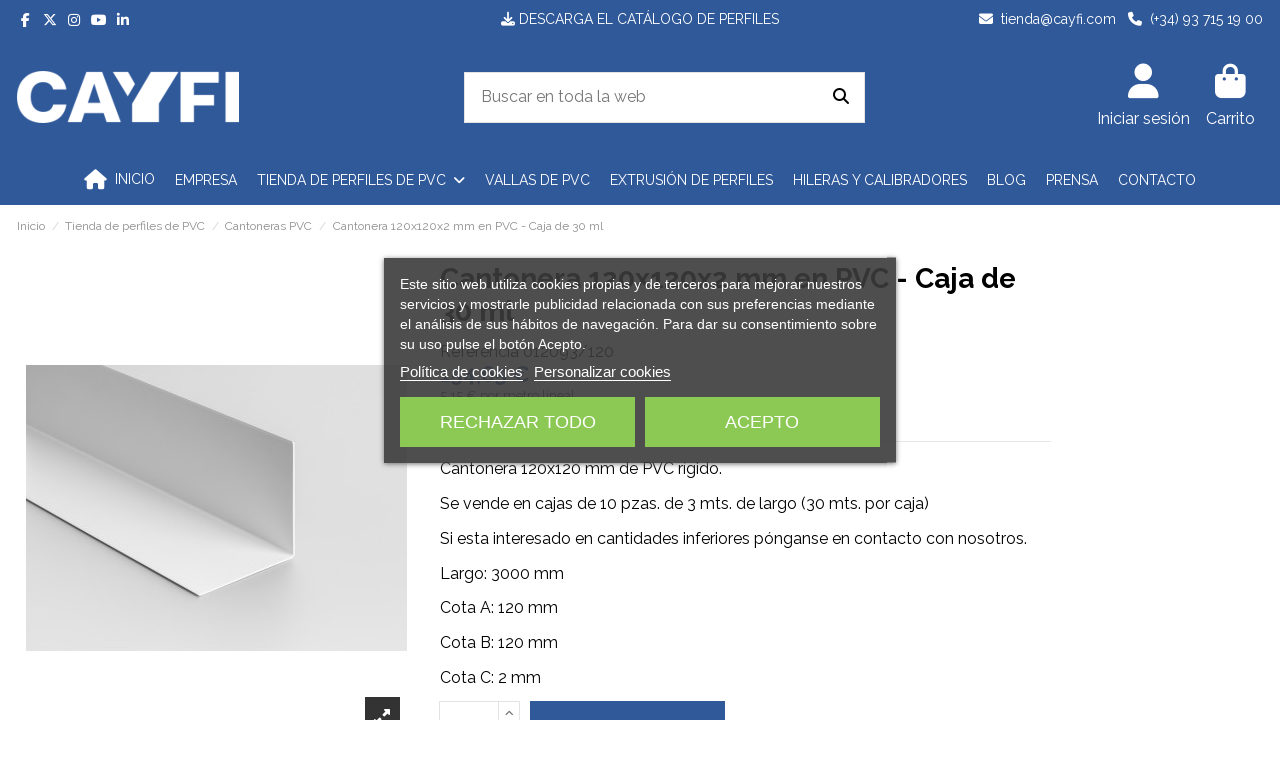

--- FILE ---
content_type: text/html; charset=utf-8
request_url: https://cayfi.com/tienda-de-perfiles-de-pvc/cantoneras-pvc/cantonera-120x120x2-mm
body_size: 22185
content:
<!doctype html>
<html lang="es">

<head>
    
        
  <meta charset="utf-8">


  <meta http-equiv="x-ua-compatible" content="ie=edge">



  


  
  



  <title>Cantonera 120x120x2 mm en PVC - Caja de 30 ml</title>
  
    
  
  
    

  
  <meta name="description" content="Cantonera 120x120 mm de PVC rígido.
Se vende en cajas de 10 pzas. de 3 mts. de largo (30 mts. por caja)
Si esta interesado en cantidades inferiores pónganse en contacto con nosotros.

Largo: 3000 mm
Cota A: 120 mm
Cota B: 120 mm
Cota C: 2 mm">
  <meta name="keywords" content="">
    
      <link rel="canonical" href="https://cayfi.com/tienda-de-perfiles-de-pvc/cantoneras-pvc/cantonera-120x120x2-mm">    

  
      

  
     <script type="application/ld+json">
 {
   "@context": "https://schema.org",
   "@type": "Organization",
   "name" : "Cayfi SL",
   "url" : "https://cayfi.com/"
       ,"logo": {
       "@type": "ImageObject",
       "url":"https://cayfi.com/img/logo-1746539692.jpg"
     }
    }
</script>

<script type="application/ld+json">
  {
    "@context": "https://schema.org",
    "@type": "WebPage",
    "isPartOf": {
      "@type": "WebSite",
      "url":  "https://cayfi.com/",
      "name": "Cayfi SL"
    },
    "name": "Cantonera 120x120x2 mm en PVC - Caja de 30 ml",
    "url":  "https://cayfi.com/tienda-de-perfiles-de-pvc/cantoneras-pvc/cantonera-120x120x2-mm"
  }
</script>


  <script type="application/ld+json">
    {
      "@context": "https://schema.org",
      "@type": "BreadcrumbList",
      "itemListElement": [
                  {
            "@type": "ListItem",
            "position": 1,
            "name": "Inicio",
            "item": "https://cayfi.com/"
          },              {
            "@type": "ListItem",
            "position": 2,
            "name": "Tienda de perfiles de PVC",
            "item": "https://cayfi.com/tienda-de-perfiles-de-pvc"
          },              {
            "@type": "ListItem",
            "position": 3,
            "name": "Cantoneras PVC",
            "item": "https://cayfi.com/cantoneras-pvc"
          },              {
            "@type": "ListItem",
            "position": 4,
            "name": "Cantonera 120x120x2 mm en PVC - Caja de 30 ml",
            "item": "https://cayfi.com/tienda-de-perfiles-de-pvc/cantoneras-pvc/cantonera-120x120x2-mm"
          }          ]
    }
  </script>


  

  
        <script type="application/ld+json">
  {
    "@context": "https://schema.org/",
    "@type": "Product",
    "@id": "#product-snippet-id",
    "name": "Cantonera 120x120x2 mm en PVC - Caja de 30 ml",
    "description": "Cantonera 120x120 mm de PVC rígido.  Se vende en cajas de 10 pzas. de 3 mts. de largo (30 mts. por caja)  Si esta interesado en cantidades inferiores pónganse en contacto con nosotros.    Largo: 3000 mm  Cota A: 120 mm  Cota B: 120 mm  Cota C: 2 mm",
    "category": "Cantoneras PVC",
    "image" :"https://cayfi.com/387-home_default/cantonera-120x120x2-mm.jpg",    "sku": "012093/120",
    "mpn": "012093/120"
        ,
    "brand": {
      "@type": "Brand",
      "name": "CAYFI SL"
    }
            ,
    "weight": {
        "@context": "https://schema.org",
        "@type": "QuantitativeValue",
        "value": "25.000000",
        "unitCode": "kg"
    }
        ,
    "offers": {
      "@type": "Offer",
      "priceCurrency": "EUR",
      "name": "Cantonera 120x120x2 mm en PVC - Caja de 30 ml",
      "price": "154.65",
      "url": "https://cayfi.com/tienda-de-perfiles-de-pvc/cantoneras-pvc/cantonera-120x120x2-mm",
      "priceValidUntil": "2026-02-13",
              "image": ["https://cayfi.com/387-thickbox_default/cantonera-120x120x2-mm.jpg","https://cayfi.com/388-thickbox_default/cantonera-120x120x2-mm.jpg"],
            "sku": "012093/120",
      "mpn": "012093/120",
                    "availability": "https://schema.org/InStock",
      "seller": {
        "@type": "Organization",
        "name": "Cayfi SL"
      }
    }
      }
</script>


  
    
  



    <meta property="og:type" content="product">
    <meta property="og:url" content="https://cayfi.com/tienda-de-perfiles-de-pvc/cantoneras-pvc/cantonera-120x120x2-mm">
    <meta property="og:title" content="Cantonera 120x120x2 mm en PVC - Caja de 30 ml">
    <meta property="og:site_name" content="Cayfi SL">
    <meta property="og:description" content="Cantonera 120x120 mm de PVC rígido.
Se vende en cajas de 10 pzas. de 3 mts. de largo (30 mts. por caja)
Si esta interesado en cantidades inferiores pónganse en contacto con nosotros.

Largo: 3000 mm
Cota A: 120 mm
Cota B: 120 mm
Cota C: 2 mm">
            <meta property="og:image" content="https://cayfi.com/387-thickbox_default/cantonera-120x120x2-mm.jpg">
        <meta property="og:image:width" content="1100">
        <meta property="og:image:height" content="1422">
    




      <meta name="viewport" content="initial-scale=1,user-scalable=no,maximum-scale=1,width=device-width">
  




  <link rel="icon" type="image/vnd.microsoft.icon" href="https://cayfi.com/img/favicon.ico?1757759366">
  <link rel="shortcut icon" type="image/x-icon" href="https://cayfi.com/img/favicon.ico?1757759366">
      <link rel="apple-touch-icon" href="/img/cms/logo-cayfi-web.png">
        <link rel="icon" sizes="192x192" href="/img/cms/logo-cayfi-web.png">
  




    <link rel="stylesheet" href="https://cayfi.com/themes/warehouse/assets/cache/theme-20065f526.css" type="text/css" media="all">




<link rel="preload" as="font"
      href="https://cayfi.com/themes/warehouse/assets/css/font-awesome/webfonts/fa-brands-400.woff2"
      type="font/woff2" crossorigin="anonymous">

<link rel="preload" as="font"
      href="https://cayfi.com/themes/warehouse/assets/css/font-awesome/webfonts/fa-regular-400.woff2"
      type="font/woff2" crossorigin="anonymous">

<link rel="preload" as="font"
      href="https://cayfi.com/themes/warehouse/assets/css/font-awesome/webfonts/fa-solid-900.woff2"
      type="font/woff2" crossorigin="anonymous">

<link rel="preload" as="font"
      href="https://cayfi.com/themes/warehouse/assets/css/font-awesome/webfonts/fa-brands-400.woff2"
      type="font/woff2" crossorigin="anonymous">


<link  rel="preload stylesheet"  as="style" href="https://cayfi.com/themes/warehouse/assets/css/font-awesome/css/font-awesome-preload.css"
       type="text/css" crossorigin="anonymous">





  

  <script>
        var NPRO_AJAX_URL = {"ajax_url":"https:\/\/cayfi.com\/module\/newsletterpro\/ajax"};
        var NewsletterProAppStorage = {"ajax_url":"https:\/\/cayfi.com\/module\/newsletterpro\/ajax","config":{"CROSS_TYPE_CLASS":"np-icon-cross_5"},"subscription_tpl_loader_better":true,"subscription_tpl":{"id":3,"load_file":null,"subscription_template_front_info":{"body_width":"100%","body_min_width":0,"body_max_width":600,"body_top":100,"show_on_pages":"0","cookie_lifetime":365,"start_timer":0,"when_to_show":0,"bool_show_on_page":0,"popup_show_cookie":true,"display_popup":false,"close_forever":false},"configuration":{"CROSS_TYPE_CLASS":"np-icon-cross_5"}},"subscription_tpl_render":"<div class=\"pqnp-popup-box\" style=\"background: url('\/modules\/newsletterpro\/views\/img\/front_subscription\/popup.jpg') bottom left no-repeat;\"><form id=\"pqnp-pupup-form\" method=\"POST\">\n<div class=\"pqnp-popup-form-group pqnp-popup-clearfix pqnp-popup-logo-box\">\n<div class=\"pqnp-popup-show-logo\"><img src=\"https:\/\/cayfi.com\/img\/cms\/logo-cayfi.png\" alt=\"\" width=\"190\" height=\"35\" \/><\/div>\n<\/div>\n<div class=\"pqnp-popup-form-group pqnp-popup-clearfix pqnp-popup-title-box\">\n<h1 class=\"pqnp-popup-title\">\u00a1S\u00e9 el primero en enterarte!<\/h1>\n<h5 class=\"pqnp-popup-title-small\">de las novedades y ofertas de nuestra web<\/h5>\n<\/div>\n<div class=\"pqnp-popup-form-group\"><label for=\"pqnp-popup-email\">E-mail<sup>*<\/sup><\/label> <input id=\"pqnp-popup-email\" class=\"pqnp-popup-form-control\" type=\"text\" name=\"email\" placeholder=\"direcci\u00f3n de e-mail\" \/><\/div>\n<div class=\"pqnp-popup-form-group pqnp-popup-row\">\n<div class=\"pqnp-popup-col-sm-6 pqnp-popup-col-xs-12 pqnp-popup-xs-form-group\"><label for=\"pqnp-popup-firstname\">Nombre<sup>*<\/sup><\/label> <input id=\"pqnp-popup-firstname\" class=\"pqnp-popup-form-control\" type=\"text\" name=\"firstname\" placeholder=\"Nombre\" value=\"\" \/><\/div>\n \n<div class=\"pqnp-popup-col-sm-6 pqnp-popup-col-xs-12\"><label for=\"pqnp-popup-lastname\">Apellidos<\/label> <input id=\"pqnp-popup-lastname\" class=\"pqnp-popup-form-control\" type=\"text\" name=\"lastname\" placeholder=\"Apellidos\" value=\"\" \/><\/div>\n<\/div>\n<div class=\"pqnp-popup-form-group pqnp-popup-row\">\n<div class=\"pqnp-popup-col-sm-6 pqnp-popup-col-xs-12 pqnp-popup-xs-form-group\"><\/div>\n<div class=\"pqnp-popup-col-sm-6 pqnp-popup-col-xs-12\"><\/div>\n<\/div>\n\n<div class=\"pqnp-popup-form-group pqnp-popup-row\">\n<div class=\"pqnp-popup-col-sm-12\"><span class=\"pqnp-custom-checkbox\"> <label> <input id=\"pqnp-popup-terms-and-conditions\" type=\"checkbox\" name=\"terms_and_conditions\" value=\"1\" \/> <span><i class=\"pqnp-icon-checkbox-checked pqnp-checkbox-checked\"><\/i><\/span> <span>He le\u00eddo y acepto los <a href=\"\" class=\"pqnp-popup-button-link\" target=\"_blank\" rel=\"noopener\">t\u00e9rminos y condiciones<\/a>.<\/span> <\/label> <\/span><\/div>\n<\/div>\n<div id=\"pqnp-popup-error\" class=\"pqnp-popup-alert pqnp-popup-alert-danger pqnp-popup-error\" style=\"display: none;\"><\/div>\n<div id=\"pqnp-popup-success\" class=\"pqnp-popup-alert pqnp-popup-alert-success pqnp-popup-success\" style=\"display: none;\"><\/div>\n<div class=\"pqnp-popup-form-group pqnp-popup-row\">\n<div class=\"pqnp-popup-col-sm-6 pqnp-popup-col-xs-12 pqnp-popup-xs-form-group\"><a href=\"javascript:{}\" id=\"pqnp-popup-subscribe\" class=\"pqnp-popup-button pqnp-popup-button-primary pqnp-submit-newsletterpro-subscribe\">Suscribirme<\/a><\/div>\n<div class=\"pqnp-popup-col-sm-6 pqnp-popup-col-xs-12\"><a href=\"javascript:{}\" id=\"pqnp-popup-unsubscribe\" class=\"pqnp-popup-button pqnp-popup-button-danger pqnp-submit-newsletterpro-unsubscribe\">Darme de baja<\/a><\/div>\n<\/div>\n<div class=\"pqnp-popup-row\">\n<div class=\"pqnp-popup-col-sm-8\"><a href=\"javascript:{}\" id=\"pqnp-popup-destroy\" class=\"pqnp-popup-button-link pqnp-popup-button-sm-link pqnp-popup-button-link-dark\">No volver a mostrar<\/a><\/div>\n<div class=\"pqnp-popup-col-sm-4 pqnp-popup-text-right\">\n<div id=\"pqnp-popup-close-timeout\" class=\"pqnp-close-timeout pqnp-popup-text-sm\" style=\"display: none;\"><\/div>\n<\/div>\n<\/div>\n<\/form><\/div>"};
        var NewsletterProAppTranslate = {"global":[],"ajax":{"Oops, an error has occurred.":"Oops, an error has occurred.","Error: The AJAX response is not JSON type.":"Error: The AJAX response is not JSON type."},"popup":{"Oops, an error has occurred.":"Oops, an error has occurred.","close in %s seconds":"close in %s seconds"}};
        var NewsletterPro_Data = {"ajax_url":"https:\/\/cayfi.com\/module\/newsletterpro\/ajax","isPS17":true,"psVersion":"1.7","configuration":{"CROSS_TYPE_CLASS":"np-icon-cross_5"}};
        var controller_link = "https:\/\/cayfi.com\/module\/productcontact\/contact";
        var elementorFrontendConfig = {"isEditMode":"","stretchedSectionContainer":"","instagramToken":"","is_rtl":false,"ajax_csfr_token_url":"https:\/\/cayfi.com\/module\/iqitelementor\/Actions?process=handleCsfrToken&ajax=1"};
        var email_error = "Enter valid email";
        var enable_custom = false;
        var enable_email = true;
        var enable_file = false;
        var enable_first = true;
        var enable_last = false;
        var enable_message = true;
        var enable_phone = true;
        var file_size = "Your file must be less than ";
        var fname_error = "Enter valid first name";
        var form_theme = 0;
        var iqitTheme = {"rm_sticky":"0","rm_breakpoint":0,"op_preloader":"0","cart_style":"floating","cart_confirmation":"notification","h_layout":"2","f_fixed":"","f_layout":"1","h_absolute":"0","h_sticky":"menu","hw_width":"inherit","mm_content":"accordion","hm_submenu_width":"fullwidth-background","h_search_type":"full","pl_lazyload":true,"pl_infinity":true,"pl_rollover":true,"pl_crsl_autoplay":false,"pl_slider_ld":4,"pl_slider_d":4,"pl_slider_t":3,"pl_slider_p":1,"pp_thumbs":"bottom","pp_zoom":"inner","pp_image_layout":"carousel","pp_tabs":"tabha","pl_grid_qty":true};
        var iqitmegamenu = {"sticky":"false","containerSelector":"#wrapper > .container"};
        var lname_error = "Enter valid last name";
        var mail_error = "Your data is submitted. Wait for response.";
        var msg_error = "Enter valid message";
        var not_supported = "Select file according to given extensions";
        var ok_label = "Ok";
        var phn_error = "Enter valid phone number";
        var prestashop = {"cart":{"products":[],"totals":{"total":{"type":"total","label":"Total","amount":0,"value":"0,00\u00a0\u20ac"},"total_including_tax":{"type":"total","label":"Total (iva incl.)","amount":0,"value":"0,00\u00a0\u20ac"},"total_excluding_tax":{"type":"total","label":"Total (impuestos excl.)","amount":0,"value":"0,00\u00a0\u20ac"}},"subtotals":{"products":{"type":"products","label":"Subtotal","amount":0,"value":"0,00\u00a0\u20ac"},"discounts":null,"shipping":{"type":"shipping","label":"Transporte","amount":0,"value":""},"tax":{"type":"tax","label":"IVA no incluido","amount":0,"value":"0,00\u00a0\u20ac"}},"products_count":0,"summary_string":"0 art\u00edculos","vouchers":{"allowed":1,"added":[]},"discounts":[],"minimalPurchase":0,"minimalPurchaseRequired":""},"currency":{"id":1,"name":"Euro","iso_code":"EUR","iso_code_num":"978","sign":"\u20ac"},"customer":{"lastname":null,"firstname":null,"email":null,"birthday":null,"newsletter":null,"newsletter_date_add":null,"optin":null,"website":null,"company":null,"siret":null,"ape":null,"is_logged":false,"gender":{"type":null,"name":null},"addresses":[]},"country":{"id_zone":"1","id_currency":"0","call_prefix":"34","iso_code":"ES","active":"1","contains_states":"1","need_identification_number":"1","need_zip_code":"1","zip_code_format":"NNNNN","display_tax_label":"1","name":"Espa\u00f1a","id":6},"language":{"name":"Espa\u00f1ol (Spanish)","iso_code":"es","locale":"es-ES","language_code":"es","active":"1","is_rtl":"0","date_format_lite":"d\/m\/Y","date_format_full":"d\/m\/Y H:i:s","id":1},"page":{"title":"","canonical":"https:\/\/cayfi.com\/tienda-de-perfiles-de-pvc\/cantoneras-pvc\/cantonera-120x120x2-mm","meta":{"title":"Cantonera 120x120x2 mm en PVC - Caja de 30 ml","description":"Cantonera\u00a0120x120 mm de PVC r\u00edgido.\r\nSe vende en cajas de 10 pzas. de 3 mts. de largo (30 mts. por caja)\r\nSi esta interesado en cantidades inferiores p\u00f3nganse en contacto con nosotros.\r\n\r\nLargo: 3000 mm\r\nCota A:\u00a0120\u00a0mm\r\nCota B: 120 mm\r\nCota C:\u00a02 mm","keywords":"","robots":"index"},"page_name":"product","body_classes":{"lang-es":true,"lang-rtl":false,"country-ES":true,"currency-EUR":true,"layout-full-width":true,"page-product":true,"tax-display-enabled":true,"page-customer-account":false,"product-id-63":true,"product-Cantonera 120x120x2 mm en PVC - Caja de 30 ml":true,"product-id-category-10":true,"product-id-manufacturer-4":true,"product-id-supplier-0":true,"product-available-for-order":true},"admin_notifications":[],"password-policy":{"feedbacks":{"0":"Muy d\u00e9bil","1":"D\u00e9bil","2":"Promedio","3":"Fuerte","4":"Muy fuerte","Straight rows of keys are easy to guess":"Una serie seguida de teclas de la misma fila es f\u00e1cil de adivinar","Short keyboard patterns are easy to guess":"Los patrones de teclado cortos son f\u00e1ciles de adivinar","Use a longer keyboard pattern with more turns":"Usa un patr\u00f3n de teclado m\u00e1s largo y con m\u00e1s giros","Repeats like \"aaa\" are easy to guess":"Las repeticiones como \u00abaaa\u00bb son f\u00e1ciles de adivinar","Repeats like \"abcabcabc\" are only slightly harder to guess than \"abc\"":"Las repeticiones como \"abcabcabc\" son solo un poco m\u00e1s dif\u00edciles de adivinar que \"abc\"","Sequences like abc or 6543 are easy to guess":"Las secuencias como \"abc\" o \"6543\" son f\u00e1ciles de adivinar","Recent years are easy to guess":"Los a\u00f1os recientes son f\u00e1ciles de adivinar","Dates are often easy to guess":"Las fechas suelen ser f\u00e1ciles de adivinar","This is a top-10 common password":"Esta es una de las 10 contrase\u00f1as m\u00e1s comunes","This is a top-100 common password":"Esta es una de las 100 contrase\u00f1as m\u00e1s comunes","This is a very common password":"Esta contrase\u00f1a es muy com\u00fan","This is similar to a commonly used password":"Esta contrase\u00f1a es similar a otras contrase\u00f1as muy usadas","A word by itself is easy to guess":"Una palabra que por s\u00ed misma es f\u00e1cil de adivinar","Names and surnames by themselves are easy to guess":"Los nombres y apellidos completos son f\u00e1ciles de adivinar","Common names and surnames are easy to guess":"Los nombres comunes y los apellidos son f\u00e1ciles de adivinar","Use a few words, avoid common phrases":"Usa varias palabras, evita frases comunes","No need for symbols, digits, or uppercase letters":"No se necesitan s\u00edmbolos, d\u00edgitos o letras may\u00fasculas","Avoid repeated words and characters":"Evita repetir palabras y caracteres","Avoid sequences":"Evita secuencias","Avoid recent years":"Evita a\u00f1os recientes","Avoid years that are associated with you":"Evita a\u00f1os que puedan asociarse contigo","Avoid dates and years that are associated with you":"Evita a\u00f1os y fechas que puedan asociarse contigo","Capitalization doesn't help very much":"Las may\u00fasculas no ayudan mucho","All-uppercase is almost as easy to guess as all-lowercase":"Todo en may\u00fasculas es casi tan f\u00e1cil de adivinar como en min\u00fasculas","Reversed words aren't much harder to guess":"Las palabras invertidas no son mucho m\u00e1s dif\u00edciles de adivinar","Predictable substitutions like '@' instead of 'a' don't help very much":"Las sustituciones predecibles como usar \"@\" en lugar de \"a\" no ayudan mucho","Add another word or two. Uncommon words are better.":"A\u00f1ade una o dos palabras m\u00e1s. Es mejor usar palabras poco habituales."}}},"shop":{"name":"Cayfi SL","logo":"https:\/\/cayfi.com\/img\/logo-1746539692.jpg","stores_icon":"https:\/\/cayfi.com\/img\/logo_stores.png","favicon":"https:\/\/cayfi.com\/img\/favicon.ico"},"core_js_public_path":"\/themes\/","urls":{"base_url":"https:\/\/cayfi.com\/","current_url":"https:\/\/cayfi.com\/tienda-de-perfiles-de-pvc\/cantoneras-pvc\/cantonera-120x120x2-mm","shop_domain_url":"https:\/\/cayfi.com","img_ps_url":"https:\/\/cayfi.com\/img\/","img_cat_url":"https:\/\/cayfi.com\/img\/c\/","img_lang_url":"https:\/\/cayfi.com\/img\/l\/","img_prod_url":"https:\/\/cayfi.com\/img\/p\/","img_manu_url":"https:\/\/cayfi.com\/img\/m\/","img_sup_url":"https:\/\/cayfi.com\/img\/su\/","img_ship_url":"https:\/\/cayfi.com\/img\/s\/","img_store_url":"https:\/\/cayfi.com\/img\/st\/","img_col_url":"https:\/\/cayfi.com\/img\/co\/","img_url":"https:\/\/cayfi.com\/themes\/warehouse\/assets\/img\/","css_url":"https:\/\/cayfi.com\/themes\/warehouse\/assets\/css\/","js_url":"https:\/\/cayfi.com\/themes\/warehouse\/assets\/js\/","pic_url":"https:\/\/cayfi.com\/upload\/","theme_assets":"https:\/\/cayfi.com\/themes\/warehouse\/assets\/","theme_dir":"https:\/\/cayfi.com\/themes\/warehouse\/","pages":{"address":"https:\/\/cayfi.com\/direccion","addresses":"https:\/\/cayfi.com\/direcciones","authentication":"https:\/\/cayfi.com\/iniciar-sesion","manufacturer":"https:\/\/cayfi.com\/marcas","cart":"https:\/\/cayfi.com\/carrito","category":"https:\/\/cayfi.com\/index.php?controller=category","cms":"https:\/\/cayfi.com\/index.php?controller=cms","contact":"https:\/\/cayfi.com\/contactenos","discount":"https:\/\/cayfi.com\/descuento","guest_tracking":"https:\/\/cayfi.com\/seguimiento-pedido-invitado","history":"https:\/\/cayfi.com\/historial-compra","identity":"https:\/\/cayfi.com\/datos-personales","index":"https:\/\/cayfi.com\/","my_account":"https:\/\/cayfi.com\/mi-cuenta","order_confirmation":"https:\/\/cayfi.com\/confirmacion-pedido","order_detail":"https:\/\/cayfi.com\/index.php?controller=order-detail","order_follow":"https:\/\/cayfi.com\/seguimiento-pedido","order":"https:\/\/cayfi.com\/pedido","order_return":"https:\/\/cayfi.com\/index.php?controller=order-return","order_slip":"https:\/\/cayfi.com\/facturas-abono","pagenotfound":"https:\/\/cayfi.com\/pagina-no-encontrada","password":"https:\/\/cayfi.com\/recuperar-contrase\u00f1a","pdf_invoice":"https:\/\/cayfi.com\/index.php?controller=pdf-invoice","pdf_order_return":"https:\/\/cayfi.com\/index.php?controller=pdf-order-return","pdf_order_slip":"https:\/\/cayfi.com\/index.php?controller=pdf-order-slip","prices_drop":"https:\/\/cayfi.com\/productos-rebajados","product":"https:\/\/cayfi.com\/index.php?controller=product","registration":"https:\/\/cayfi.com\/index.php?controller=registration","search":"https:\/\/cayfi.com\/busqueda","sitemap":"https:\/\/cayfi.com\/mapa del sitio","stores":"https:\/\/cayfi.com\/tiendas","supplier":"https:\/\/cayfi.com\/proveedor","new_products":"https:\/\/cayfi.com\/novedades","brands":"https:\/\/cayfi.com\/marcas","register":"https:\/\/cayfi.com\/index.php?controller=registration","order_login":"https:\/\/cayfi.com\/pedido?login=1"},"alternative_langs":[],"actions":{"logout":"https:\/\/cayfi.com\/?mylogout="},"no_picture_image":{"bySize":{"small_default":{"url":"https:\/\/cayfi.com\/img\/p\/es-default-small_default.jpg","width":98,"height":127},"cart_default":{"url":"https:\/\/cayfi.com\/img\/p\/es-default-cart_default.jpg","width":125,"height":162},"home_default":{"url":"https:\/\/cayfi.com\/img\/p\/es-default-home_default.jpg","width":236,"height":305},"large_default":{"url":"https:\/\/cayfi.com\/img\/p\/es-default-large_default.jpg","width":381,"height":492},"medium_default":{"url":"https:\/\/cayfi.com\/img\/p\/es-default-medium_default.jpg","width":452,"height":584},"thickbox_default":{"url":"https:\/\/cayfi.com\/img\/p\/es-default-thickbox_default.jpg","width":1100,"height":1422}},"small":{"url":"https:\/\/cayfi.com\/img\/p\/es-default-small_default.jpg","width":98,"height":127},"medium":{"url":"https:\/\/cayfi.com\/img\/p\/es-default-large_default.jpg","width":381,"height":492},"large":{"url":"https:\/\/cayfi.com\/img\/p\/es-default-thickbox_default.jpg","width":1100,"height":1422},"legend":""}},"configuration":{"display_taxes_label":true,"display_prices_tax_incl":true,"is_catalog":false,"show_prices":true,"opt_in":{"partner":false},"quantity_discount":{"type":"discount","label":"Descuento unitario"},"voucher_enabled":1,"return_enabled":0},"field_required":[],"breadcrumb":{"links":[{"title":"Inicio","url":"https:\/\/cayfi.com\/"},{"title":"Tienda de perfiles de PVC","url":"https:\/\/cayfi.com\/tienda-de-perfiles-de-pvc"},{"title":"Cantoneras PVC","url":"https:\/\/cayfi.com\/cantoneras-pvc"},{"title":"Cantonera 120x120x2 mm en PVC - Caja de 30 ml","url":"https:\/\/cayfi.com\/tienda-de-perfiles-de-pvc\/cantoneras-pvc\/cantonera-120x120x2-mm"}],"count":4},"link":{"protocol_link":"https:\/\/","protocol_content":"https:\/\/"},"time":1769662717,"static_token":"f95a71ed79663c0448bf2e249cf67288","token":"cf11ad13bda08187c9f374d3a46c2efd","debug":false};
        var site_key = "";
        var submit_error = "Your query could not be sent. Please try again later.";
        var submit_success = "\u00a1Mensaje enviado! En breve atenderemos tu consulta";
      </script>



  <script type="text/javascript">
    var lgcookieslaw_consent_mode = 0;
    var lgcookieslaw_ms_consent_mode = 0;
    var lgcookieslaw_banner_url_ajax_controller = "https://cayfi.com/module/lgcookieslaw/ajax";     var lgcookieslaw_cookie_values = null;     var lgcookieslaw_saved_preferences = 0;
    var lgcookieslaw_ajax_calls_token = "4f3231dcc8a7476f529b0fa0282df8c7";
    var lgcookieslaw_reload = 1;
    var lgcookieslaw_block_navigation = 0;
    var lgcookieslaw_banner_position = 3;
    var lgcookieslaw_show_fixed_button = 0;
    var lgcookieslaw_save_user_consent = 1;
    var lgcookieslaw_reject_cookies_when_closing_banner = 0;
    var lgcookieslaw_id_banner = "ab9e37d89be343463a68c9cfb5953243";
</script>

  <script>
    var gtmId = 'GTM-MV72PQC';
  </script>

  
    <!-- Google Tag Manager -->
    <script>(function(w,d,s,l,i){w[l]=w[l]||[];w[l].push({'gtm.start':
    new Date().getTime(),event:'gtm.js'});var f=d.getElementsByTagName(s)[0],
    j=d.createElement(s),dl=l!='dataLayer'?'&l='+l:'';j.async=true;j.src=
    'https://www.googletagmanager.com/gtm.js?id='+i+dl;f.parentNode.insertBefore(j,f);
    })(window,document,'script','dataLayer',gtmId);</script>
    <!-- End Google Tag Manager -->
    
	<script type="text/javascript">

	/**
* Since 2013 Ovidiu Cimpean
*
* Ovidiu Cimpean - Newsletter Pro © All rights reserved.
*
* DISCLAIMER
*
* Do not edit, modify or copy this file.
* If you wish to customize it, contact us at addons4prestashop@gmail.com.
*
* @author    Ovidiu Cimpean <addons4prestashop@gmail.com>
* @copyright Since 2013 Ovidiu Cimpean
* @license   Do not edit, modify or copy this file
* @version   Release: 4
*/

var NewsletterPro_Ready = NewsletterPro_Ready || ({
	init: function() {
		this.callbacks = [];
		return this;
	},

	load: function(callback) {
		this.callbacks.push(callback);
	},

	dispatch: function(box) {
		for (var i = 0; i < this.callbacks.length; i++) {
			this.callbacks[i](box);
		}
	}
}.init());
	</script><script type="text/javascript">
	var _gaq = _gaq || [];
	_gaq.push(['_setAccount', '']);
	 _gaq.push(['_setCampaignTrack', true]); 					_gaq.push(['_trackPageview']);
	
	(function() {
	var ga = document.createElement('script'); ga.type = 'text/javascript'; ga.async = true;
	ga.src = ('https:' == document.location.protocol ? 'https://ssl' : 'http://www') + '.google-analytics.com/ga.js';
	var s = document.getElementsByTagName('script')[0]; s.parentNode.insertBefore(ga, s);
	})();
	
</script>
    
        <!-- Facebook Pixel Code --> 
    <script> 
        !function(f,b,e,v,n,t,s)
            {if(f.fbq)return;n=f.fbq=function(){n.callMethod?
            n.callMethod.apply(n,arguments):n.queue.push(arguments)};
            if(!f._fbq)f._fbq=n;n.push=n;n.loaded=!0;n.version='2.0';
            n.queue=[];t=b.createElement(e);t.async=!0;
            t.src=v;s=b.getElementsByTagName(e)[0];
            s.parentNode.insertBefore(t,s)}(window,document,'script',
            'https://connect.facebook.net/en_US/fbevents.js');
    
        fbq('init',965159070840095);
        fbq('track', 'PageView');
            fbq('track', 'ViewContent', {
            content_name: prestashop.page.meta.title,
            content_category : 'Inicio &gt; Tienda de perfiles de PVC &gt; Cantoneras PVC &gt; Cantonera 120x120x2 mm en PVC - Caja de 30 m'.replace(/&gt;/g, '>'),
            content_type: 'product',
            content_ids: [63],
            value: 154.65,
            currency: prestashop.currency.iso_code
        });
                
        window.addEventListener('load', function(){
            let initCountFbPx = prestashop.cart.products.length;
            prestashop.addListener("updateCart", function(){
                if(prestashop.cart.products.length > initCountFbPx){
                    let fbpatcp = prestashop.cart.products[initCountFbPx];
                    fbq('track', 'AddToCart', {
                        content_name: fbpatcp.name,
                        content_category: fbpatcp.category,
                        content_ids: [parseInt(fbpatcp.id)],
                        content_type: 'product',
                        value: fbpatcp.price_with_reduction,
                        currency: prestashop.currency.iso_code
                    });
                }
            });
        });
        
                                </script>
        <noscript><img height="1" width="1" style="display:none" src="https://www.facebook.com/tr?id=965159070840095&ev=PageView&noscript=1"/></noscript>
        <!-- Facebook Pixel Installer PrestaShop free module : https://github.com/Adel010/Facebook-Pixel-Prestashop-Free-Module -->
        <!-- End Facebook Pixel Code -->



    
            <meta property="product:pretax_price:amount" content="127.8127">
        <meta property="product:pretax_price:currency" content="EUR">
        <meta property="product:price:amount" content="154.65">
        <meta property="product:price:currency" content="EUR">
                <meta property="product:weight:value" content="25.000000">
        <meta property="product:weight:units" content="kg">
    
    

    </head>

<body id="product" class="lang-es country-es currency-eur layout-full-width page-product tax-display-enabled product-id-63 product-cantonera-120x120x2-mm-en-pvc-caja-de-30-ml product-id-category-10 product-id-manufacturer-4 product-id-supplier-0 product-available-for-order body-desktop-header-style-w-2">


    




    


<main id="main-page-content"  >
    
            

    <header id="header" class="desktop-header-style-w-2">
        
            
  <div class="header-banner">
    
  </div>




            <nav class="header-nav">
        <div class="container">
    
        <div class="row justify-content-between">
            <div class="col col-auto col-md left-nav">
                 <div class="d-inline-block"> 

<ul class="social-links _topbar" itemscope itemtype="https://schema.org/Organization" itemid="#store-organization">
    <li class="facebook"><a itemprop="sameAs" href="http://www.facebook.com/Cayfi" target="_blank" rel="noreferrer noopener"><i class="fa fa-facebook fa-fw" aria-hidden="true"></i></a></li>  <li class="twitter"><a itemprop="sameAs" href="http://www.twitter.com/Cayfi_Extrusion" target="_blank" rel="noreferrer noopener"><i class="fa-brands fa-x-twitter fa-fw" aria-hidden="true"></i></a></li>  <li class="instagram"><a itemprop="sameAs" href="https://www.instagram.com/cayfi_extrusion/" target="_blank" rel="noreferrer noopener"><i class="fa fa-instagram fa-fw" aria-hidden="true"></i></a></li>    <li class="youtube"><a href="http://www.youtube.com/extrusiondeperfiles" target="_blank" rel="noreferrer noopener"><i class="fa fa-youtube fa-fw" aria-hidden="true"></i></a></li>    <li class="linkedin"><a itemprop="sameAs" href="http://www.linkedin.com/company/cayfi-sl" target="_blank" rel="noreferrer noopener"><i class="fa fa-linkedin fa-fw" aria-hidden="true"></i></a></li>  </ul>

 </div>                 
            </div>
            <div class="col col-auto center-nav text-center">
                
      
    <div id="iqithtmlandbanners-block-7"  class="d-inline-block">
        <div class="rte-content d-inline-block">
            <p><a href="https://cayfi.com/cayfi_catalogo_de_perfiles.pdf" target="_blank" rel="noopener"><i class="fa fa-download" aria-hidden="true"></i> DESCARGA EL CATÁLOGO DE PERFILES</a></p>
        </div>
    </div>


  

             </div>
            <div class="col col-auto col-md right-nav text-right">
                
      
    <div id="iqithtmlandbanners-block-3"  class="d-inline-block">
        <div class="rte-content d-inline-block">
            <p><span style="color: #ffffff;"><span class="email"><i class="fa fa-envelope"></i> <a href="mailto:tienda@cayfi.com" style="color: #fff;">  tienda@cayfi.com</a></span>   <span class="phone"><i class="fa fa-phone"></i><a href="tel:+34937151900" style="color: #fff;">  (+34) 93 715 19 00</a></span></span></p>
        </div>
    </div>


  

             </div>
        </div>

                        </div>
            </nav>
        



<div id="desktop-header" class="desktop-header-style-2">
    
            
<div class="header-top">
    <div id="desktop-header-container" class="container">
        <div class="row align-items-center">
                            <div class="col col-auto col-header-left">
                    <div id="desktop_logo">
                        
  <a href="https://cayfi.com/">
    <img class="logo img-fluid"
         src="https://cayfi.com/img/logo-1746539692.jpg"
          srcset="/img/cms/logo-cayfi-web.png 2x"         alt="Cayfi SL"
         width="222"
         height="52"
    >
  </a>

                    </div>
                    
                </div>
                <div class="col col-header-center">
                                        <!-- Block search module TOP -->

<!-- Block search module TOP -->
<div id="search_widget" class="search-widget" data-search-controller-url="https://cayfi.com/module/iqitsearch/searchiqit">
    <form method="get" action="https://cayfi.com/module/iqitsearch/searchiqit">
        <div class="input-group">
            <input type="text" name="s" value="" data-all-text="Mostrar todos los resultados"
                   data-blog-text="Blog post"
                   data-product-text="Producto"
                   data-brands-text="Marca"
                   autocomplete="off" autocorrect="off" autocapitalize="off" spellcheck="false"
                   placeholder="Buscar en toda la web" class="form-control form-search-control" />
            <button type="submit" class="search-btn" aria-label="Buscar en toda la web">
                <i class="fa fa-search"></i>
            </button>
        </div>
    </form>
</div>
<!-- /Block search module TOP -->

<!-- /Block search module TOP -->


                    
                </div>
                        <div class="col col-auto col-header-right">
                <div class="row no-gutters justify-content-end">

                    
                                            <div id="header-user-btn" class="col col-auto header-btn-w header-user-btn-w">
            <a href="https://cayfi.com/iniciar-sesion?back=https%3A%2F%2Fcayfi.com%2Ftienda-de-perfiles-de-pvc%2Fcantoneras-pvc%2Fcantonera-120x120x2-mm"
           title="Acceda a su cuenta de cliente"
           rel="nofollow" class="header-btn header-user-btn">
            <i class="fa fa-user fa-fw icon" aria-hidden="true"></i>
            <span class="title">Iniciar sesión</span>
        </a>
    </div>









                                        

                    

                                            
                                                    <div id="ps-shoppingcart-wrapper" class="col col-auto">
    <div id="ps-shoppingcart"
         class="header-btn-w header-cart-btn-w ps-shoppingcart dropdown">
         <div id="blockcart" class="blockcart cart-preview"
         data-refresh-url="//cayfi.com/module/ps_shoppingcart/ajax">
        <a id="cart-toogle" class="cart-toogle header-btn header-cart-btn" data-bs-toggle="dropdown" data-bs-display="static" data-bs-auto-close="outside">
            <i class="fa fa-shopping-bag fa-fw icon" aria-hidden="true"><span class="cart-products-count-btn  d-none">0</span></i>
            <span class="info-wrapper">
            <span class="title">Carrito</span>
            <span class="cart-toggle-details">
            <span class="text-faded cart-separator"> / </span>
                            Empty
                        </span>
            </span>
        </a>
        <div id="_desktop_blockcart-content" class="dropdown-menu-custom dropdown-menu">
    <div id="blockcart-content" class="blockcart-content">
        <div class="cart-title">
            <div class="w-100 d-flex align-items-center justify-content-between">
                <span class="modal-title flex-grow-1 text-truncate">Carrito</span>
                <button type="button" id="js-cart-close" class="close flex-shrink-0 ms-2">
                    <span>×</span>
                </button>
             </div>     <hr>
        </div>

                    <span class="no-items">No hay más artículos en su carrito</span>
            </div>
</div> </div>




    </div>
</div>
                                                
                                    </div>
                
            </div>
            <div class="col-12">
                <div class="row">
                    
                </div>
            </div>
        </div>
    </div>
</div>
<div class="container iqit-megamenu-container"><div id="iqitmegamenu-wrapper" class="iqitmegamenu-wrapper iqitmegamenu-all">
	<div class="container container-iqitmegamenu">
		<div id="iqitmegamenu-horizontal" class="iqitmegamenu  clearfix" role="navigation">

						
			<nav id="cbp-hrmenu" class="cbp-hrmenu cbp-horizontal cbp-hrsub-narrow">
				<ul>
											<li id="cbp-hrmenu-tab-1"
							class="cbp-hrmenu-tab cbp-hrmenu-tab-1 ">
							<a href="https://cayfi.com/" class="nav-link" 
										>
										

										<span class="cbp-tab-title"> <i
												class="icon fa fa-home cbp-mainlink-icon"></i>
											Inicio</span>
																			</a>
																</li>
												<li id="cbp-hrmenu-tab-2"
							class="cbp-hrmenu-tab cbp-hrmenu-tab-2 ">
							<a href="https://cayfi.com/info/quienes-somos" class="nav-link" 
										>
										

										<span class="cbp-tab-title">
											Empresa</span>
																			</a>
																</li>
												<li id="cbp-hrmenu-tab-3"
							class="cbp-hrmenu-tab cbp-hrmenu-tab-3  cbp-has-submeu">
							<a href="https://cayfi.com/info/tienda-de-perfiles" class="nav-link" 
										>
										

										<span class="cbp-tab-title">
											Tienda de perfiles de PVC											<i class="fa fa-angle-down cbp-submenu-aindicator"></i></span>
																			</a>
																			<div class="cbp-hrsub col-4">
											<div class="cbp-hrsub-inner">
												<div class="container iqitmegamenu-submenu-container">
													
																																													




<div class="row menu_row menu-element  first_rows menu-element-id-1">
                

                                                




    <div class="col-12 cbp-menu-column cbp-menu-element menu-element-id-3 ">
        <div class="cbp-menu-column-inner">
                        
                
                
                    
                                                    <div class="row cbp-categories-row">
                                                                                                            <div class="col-12">
                                            <div class="cbp-category-link-w"><a href="https://cayfi.com/tienda-de-perfiles-de-pvc"
                                                                                class="cbp-column-title nav-link cbp-category-title">Tienda de perfiles de PVC</a>
                                                                                                                                                    
    <ul class="cbp-links cbp-category-tree"><li ><div class="cbp-category-link-w"><a href="https://cayfi.com/perfiles-sanitarios-pvc">Perfiles Sanitarios PVC</a></div></li><li ><div class="cbp-category-link-w"><a href="https://cayfi.com/recubrimiento-de-techos-y-paredes-pvc">Techos y Paredes de PVC</a></div></li><li ><div class="cbp-category-link-w"><a href="https://cayfi.com/cantoneras-pvc">Cantoneras PVC</a></div></li><li ><div class="cbp-category-link-w"><a href="https://cayfi.com/perfiles-u-pvc">Perfiles U PVC</a></div></li><li ><div class="cbp-category-link-w"><a href="https://cayfi.com/perfiles-h-pvc">Perfiles H PVC</a></div></li><li ><div class="cbp-category-link-w"><a href="https://cayfi.com/tapajuntas-pvc">Tapajuntas PVC</a></div></li><li  class="cbp-hrsub-haslevel2" ><div class="cbp-category-link-w"><a href="https://cayfi.com/perfiles-para-polipropileno">Perfiles para Polipropileno</a>
    <ul class="cbp-hrsub-level2"><li ><div class="cbp-category-link-w"><a href="https://cayfi.com/perfiles-para-rollo-de-polipropileno">Perfiles para Rollo de Polipropileno</a></div></li><li ><div class="cbp-category-link-w"><a href="https://cayfi.com/perfiles-para-plancha-polipropileno">Perfiles para Plancha Polipropileno</a></div></li></ul>
</div></li><li ><div class="cbp-category-link-w"><a href="https://cayfi.com/perfiles-de-policarbonato">Perfiles de Policarbonato</a></div></li><li ><div class="cbp-category-link-w"><a href="https://cayfi.com/paneles-y-tubos-pvc">Paneles y Tubos</a></div></li></ul>

                                                                                            </div>
                                        </div>
                                                                                                </div>
                                            
                
            

            
            </div>    </div>
                            
                </div>
																													
																									</div>
											</div>
										</div>
																</li>
												<li id="cbp-hrmenu-tab-4"
							class="cbp-hrmenu-tab cbp-hrmenu-tab-4 ">
							<a href="https://vallasdepvc.com" class="nav-link" 
										target="_blank"
											rel="noopener noreferrer" >
										

										<span class="cbp-tab-title">
											Vallas de PVC</span>
																			</a>
																</li>
												<li id="cbp-hrmenu-tab-5"
							class="cbp-hrmenu-tab cbp-hrmenu-tab-5 ">
							<a href="https://cayfi.com/info/servicio-integral-de-extrusion-de-perfiles-plasticos" class="nav-link" 
										>
										

										<span class="cbp-tab-title">
											Extrusión de Perfiles</span>
																			</a>
																</li>
												<li id="cbp-hrmenu-tab-6"
							class="cbp-hrmenu-tab cbp-hrmenu-tab-6 ">
							<a href="https://cayfi.com/info/utiles-para-la-extrusion" class="nav-link" 
										>
										

										<span class="cbp-tab-title">
											Hileras y Calibradores</span>
																			</a>
																</li>
												<li id="cbp-hrmenu-tab-7"
							class="cbp-hrmenu-tab cbp-hrmenu-tab-7 ">
							<a href="https://cayfi.com/blog" class="nav-link" 
										>
										

										<span class="cbp-tab-title">
											Blog</span>
																			</a>
																</li>
												<li id="cbp-hrmenu-tab-8"
							class="cbp-hrmenu-tab cbp-hrmenu-tab-8 ">
							<a href="https://cayfi.com/info/apariciones-en-prensa" class="nav-link" 
										>
										

										<span class="cbp-tab-title">
											Prensa</span>
																			</a>
																</li>
												<li id="cbp-hrmenu-tab-9"
							class="cbp-hrmenu-tab cbp-hrmenu-tab-9 ">
							<a href="https://cayfi.com/contactenos" class="nav-link" 
										>
										

										<span class="cbp-tab-title">
											Contacto</span>
																			</a>
																</li>
											</ul>
				</nav>
			</div>
		</div>
		<div id="sticky-cart-wrapper"></div>
	</div>

		<div id="_desktop_iqitmegamenu-mobile">
		<div id="iqitmegamenu-mobile"
			class="mobile-menu js-mobile-menu  h-100  d-flex flex-column">

			<div class="mm-panel__header  mobile-menu__header-wrapper px-2 py-2">
				<div class="mobile-menu__header js-mobile-menu__header">

					<button type="button" class="mobile-menu__back-btn js-mobile-menu__back-btn btn">
						<span aria-hidden="true" class="fa fa-angle-left  align-middle mr-4"></span>
						<span class="mobile-menu__title js-mobile-menu__title paragraph-p1 align-middle"></span>
					</button>
					
				</div>
				<button type="button" class="btn btn-icon mobile-menu__close js-mobile-menu__close" aria-label="Close"
					data-toggle="dropdown">
					<span aria-hidden="true" class="fa fa-times"></span>
				</button>
			</div>

			<div class="position-relative mobile-menu__content flex-grow-1 mx-c16 my-c24 ">
				<ul
					class="position-absolute h-100  w-100  m-0 mm-panel__scroller mobile-menu__scroller px-4 py-4">
					<li class="mobile-menu__above-content"></li>
													



			
	<li class="mobile-menu__tab  d-flex flex-wrap js-mobile-menu__tab"><a  href="https://cayfi.com/"  class="flex-fill mobile-menu__link ">Home</a></li><li class="mobile-menu__tab  d-flex flex-wrap js-mobile-menu__tab"><a  href="https://cayfi.com/info/quienes-somos"  class="flex-fill mobile-menu__link ">¿Quiénes somos?</a></li><li class="mobile-menu__tab  d-flex flex-wrap js-mobile-menu__tab"><a  href="https://cayfi.com/perfiles-sanitarios-pvc"  class="flex-fill mobile-menu__link ">Perfiles Sanitarios PVC</a></li><li class="mobile-menu__tab  d-flex flex-wrap js-mobile-menu__tab"><a  href="https://cayfi.com/recubrimiento-de-techos-y-paredes-pvc"  class="flex-fill mobile-menu__link ">Techos y Paredes de PVC</a></li><li class="mobile-menu__tab  d-flex flex-wrap js-mobile-menu__tab"><a  href="https://cayfi.com/cantoneras-pvc"  class="flex-fill mobile-menu__link ">Cantoneras PVC</a></li><li class="mobile-menu__tab  d-flex flex-wrap js-mobile-menu__tab"><a  href="https://cayfi.com/perfiles-u-pvc"  class="flex-fill mobile-menu__link ">Perfiles U PVC</a></li><li class="mobile-menu__tab  d-flex flex-wrap js-mobile-menu__tab"><a  href="https://cayfi.com/perfiles-h-pvc"  class="flex-fill mobile-menu__link ">Perfiles H PVC</a></li><li class="mobile-menu__tab  d-flex flex-wrap js-mobile-menu__tab"><a  href="https://cayfi.com/tapajuntas-pvc"  class="flex-fill mobile-menu__link ">Tapajuntas PVC</a></li><li class="mobile-menu__tab  d-flex flex-wrap js-mobile-menu__tab"><a  href="https://cayfi.com/perfiles-para-polipropileno"  class="flex-fill mobile-menu__link ">Perfiles para Polipropileno</a></li><li class="mobile-menu__tab  d-flex flex-wrap js-mobile-menu__tab"><a  href="https://cayfi.com/perfiles-de-policarbonato"  class="flex-fill mobile-menu__link ">Perfiles de Policarbonato</a></li><li class="mobile-menu__tab  d-flex flex-wrap js-mobile-menu__tab"><a  href="https://cayfi.com/paneles-y-tubos-pvc"  class="flex-fill mobile-menu__link ">Paneles y Tubos</a></li><li class="mobile-menu__tab  d-flex flex-wrap js-mobile-menu__tab"><a  href="https://cayfi.com/info/por-que-pvc"  class="flex-fill mobile-menu__link ">¿Por qué PVC?</a></li><li class="mobile-menu__tab  d-flex flex-wrap js-mobile-menu__tab"><a  href="https://cayfi.com/info/contacta-con-nosotros"  class="flex-fill mobile-menu__link ">Contacta con nosotros</a></li>	
												<li class="mobile-menu__below-content"> </li>
				</ul>
			</div>

			<div class="js-top-menu-bottom mobile-menu__footer justify-content-between px-4 py-4">
				

			<div class="d-flex align-items-start mobile-menu__language-currency js-mobile-menu__language-currency">

			
									


<div class="mobile-menu__language-selector d-inline-block mr-4">
    Español
    <div class="mobile-menu__language-currency-dropdown">
        <ul>
                                             </ul>
    </div>
</div>							

			
									

<div class="mobile-menu__currency-selector d-inline-block">
    EUR     €    <div class="mobile-menu__language-currency-dropdown">
        <ul>
                                                </ul>
    </div>
</div>							

			</div>


			<div class="mobile-menu__user">
			<a href="https://cayfi.com/mi-cuenta" class="text-reset"><i class="fa fa-user" aria-hidden="true"></i>
				
									Iniciar sesión
								
			</a>
			</div>


			</div>
		</div>
	</div></div>


    </div>



    <div id="mobile-header" class="mobile-header-style-2">
                    <div id="mobile-header-sticky">
    <div class="container">
        <div class="mobile-main-bar">
            <div class="row no-gutters align-items-center row-mobile-header">
                <div class="col col-mobile-logo">
                    
  <a href="https://cayfi.com/">
    <img class="logo img-fluid"
         src="https://cayfi.com/img/logo-1746539692.jpg"
          srcset="/img/cms/logo-cayfi-web.png 2x"         alt="Cayfi SL"
         width="222"
         height="52"
    >
  </a>

                </div>
                <div id="mobile-btn-search" class="col col-auto col-mobile-btn col-mobile-btn-search">
                    <span  class="m-nav-btn" data-bs-toggle="dropdown" data-bs-display="static"><i class="fa fa-search" aria-hidden="true"></i>
                        <span>Buscar</span></span>
                    <div id="search-widget-mobile" class="dropdown-content dropdown-menu dropdown-mobile search-widget">
                        
                                                    
<!-- Block search module TOP -->
<form method="get" action="https://cayfi.com/module/iqitsearch/searchiqit">
    <div class="input-group">
        <input type="text" name="s" value=""
               placeholder="Buscar"
               data-all-text="Show all results"
               data-blog-text="Blog post"
               data-product-text="Product"
               data-brands-text="Marca"
               autocomplete="off" autocorrect="off" autocapitalize="off" spellcheck="false"
               class="form-control form-search-control">
        <button type="submit" class="search-btn" aria-label="Search our catalog">
            <i class="fa fa-search"></i>
        </button>
    </div>
</form>
<!-- /Block search module TOP -->

                                                
                    </div>
                </div>
                <div class="col col-auto col-mobile-btn col-mobile-btn-account">
                    <a href="https://cayfi.com/mi-cuenta" class="m-nav-btn" aria-label="Login"><i class="fa fa-user" aria-hidden="true"></i>
                        <span>     
                                                            Iniciar sesión
                                                        </span></a>
                </div>
                
                                <div
                     class="col col-auto col-mobile-btn col-mobile-btn-cart ps-shoppingcart dropdown">
                    <div id="mobile-cart-wrapper">
                        <span id="mobile-cart-toogle" class="m-nav-btn" data-bs-auto-close="outside" data-bs-display="static" data-bs-toggle="dropdown"><i class="fa fa-shopping-bag mobile-bag-icon" aria-hidden="true"><span id="mobile-cart-products-count" class="cart-products-count cart-products-count-btn">
                                    
                                                                            0
                                                                        
                                </span></i>
                            <span>Carrito</span></span>
                        <div id="_mobile_blockcart-content" class="dropdown-menu-custom dropdown-menu"></div>
                    </div>
                </div>
                                <div class="col col-auto col-mobile-btn col-mobile-btn-menu col-mobile-menu-push">
                    <span class="m-nav-btn js-m-nav-btn-menu" data-bs-toggle="dropdown" data-bs-display="static"><i class="fa fa-bars" aria-hidden="true"></i>
                        <span>Menu</span></span>
                    <div id="mobile_menu_click_overlay"></div>
                    <div id="_mobile_iqitmegamenu-mobile" class="dropdown-menu-custom dropdown-menu"></div>
                </div>
            </div>
        </div>
    </div>
</div>            </div>



        
    </header>
    

    <section id="wrapper">
        
        
<div class="container">
<nav data-depth="4" class="breadcrumb">
                <div class="row align-items-center">
                <div class="col">
                    <ol>
                        
                            


                                 
                                                                            <li>
                                            <a href="https://cayfi.com/"><span>Inicio</span></a>
                                        </li>
                                                                    

                            


                                 
                                                                            <li>
                                            <a href="https://cayfi.com/tienda-de-perfiles-de-pvc"><span>Tienda de perfiles de PVC</span></a>
                                        </li>
                                                                    

                            


                                 
                                                                            <li>
                                            <a href="https://cayfi.com/cantoneras-pvc"><span>Cantoneras PVC</span></a>
                                        </li>
                                                                    

                            


                                 
                                                                            <li>
                                            <span>Cantonera 120x120x2 mm en PVC - Caja de 30 ml</span>
                                        </li>
                                                                    

                                                    
                    </ol>
                </div>
                <div class="col col-auto"> </div>
            </div>
            </nav>

</div>
        <div id="inner-wrapper" class="container">
            
            
                
   <aside id="notifications">
        
        
        
      
  </aside>
              

            

                
    <div id="content-wrapper" class="js-content-wrapper">
        
        
    <section id="main">
        <div id="product-preloader"><i class="fa fa-circle-o-notch fa-spin"></i></div>
        <div id="main-product-wrapper" class="product-container js-product-container">
        <meta content="https://cayfi.com/tienda-de-perfiles-de-pvc/cantoneras-pvc/cantonera-120x120x2-mm">


        <div class="row product-info-row">
            <div class="col-md-4 col-product-image">
                
                        

                            
                                    <div class="images-container js-images-container images-container-bottom">
                    
    <div class="product-cover">

        

    <ul class="product-flags js-product-flags">
            </ul>

        <div id="product-images-large" class="product-images-large swiper swiper-container">
            <div class="swiper-wrapper">
            
                                                            <div class="product-lmage-large swiper-slide  js-thumb-selected">
                            <div class="easyzoom easyzoom-product">
                                <a href="https://cayfi.com/387-thickbox_default/cantonera-120x120x2-mm.jpg" class="js-easyzoom-trigger" rel="nofollow"></a>
                            </div>
                            <a class="expander" data-bs-toggle="modal" data-bs-target="#product-modal"><span><i class="fa fa-expand" aria-hidden="true"></i></span></a>                            <picture>
                                                                                    <img    
                                    loading="lazy"
                                    src="https://cayfi.com/387-large_default/cantonera-120x120x2-mm.jpg"
                                    data-image-large-src="https://cayfi.com/387-thickbox_default/cantonera-120x120x2-mm.jpg" data-image-large-sources="{&quot;jpg&quot;:&quot;https:\/\/cayfi.com\/387-thickbox_default\/cantonera-120x120x2-mm.jpg&quot;}"                                    alt="Cantonera 120x120x2 mm en PVC - Caja de 30 ml"
                                    content="https://cayfi.com/387-large_default/cantonera-120x120x2-mm.jpg"
                                    width="381"
                                    height="492"
                                    src="data:image/svg+xml,%3Csvg xmlns='http://www.w3.org/2000/svg' viewBox='0 0 381 492'%3E%3C/svg%3E"
                                    class="img-fluid swiper-lazy"
                            >
                            </picture>
                        </div>
                                            <div class="product-lmage-large swiper-slide ">
                            <div class="easyzoom easyzoom-product">
                                <a href="https://cayfi.com/388-thickbox_default/cantonera-120x120x2-mm.jpg" class="js-easyzoom-trigger" rel="nofollow"></a>
                            </div>
                            <a class="expander" data-bs-toggle="modal" data-bs-target="#product-modal"><span><i class="fa fa-expand" aria-hidden="true"></i></span></a>                            <picture>
                                                                                    <img    
                                    loading="lazy"
                                    src="https://cayfi.com/388-large_default/cantonera-120x120x2-mm.jpg"
                                    data-image-large-src="https://cayfi.com/388-thickbox_default/cantonera-120x120x2-mm.jpg" data-image-large-sources="{&quot;jpg&quot;:&quot;https:\/\/cayfi.com\/388-thickbox_default\/cantonera-120x120x2-mm.jpg&quot;}"                                    alt="Cantonera 120x120x2 mm en PVC - Caja de 30 ml"
                                    content="https://cayfi.com/388-large_default/cantonera-120x120x2-mm.jpg"
                                    width="381"
                                    height="492"
                                    src="data:image/svg+xml,%3Csvg xmlns='http://www.w3.org/2000/svg' viewBox='0 0 381 492'%3E%3C/svg%3E"
                                    class="img-fluid swiper-lazy"
                            >
                            </picture>
                        </div>
                                                    
            </div>
            <div class="swiper-button-prev swiper-button-inner-prev swiper-button-arrow"></div>
            <div class="swiper-button-next swiper-button-inner-next swiper-button-arrow"></div>
        </div>
    </div>


            

        <div class="js-qv-mask mask position-relative">
        <div id="product-images-thumbs" class="product-images js-qv-product-images swiper swiper-container swiper-cls-fix desktop-swiper-cls-fix-5 swiper-cls-row-fix-1 tablet-swiper-cls-fix-5 mobile-swiper-cls-fix-5 ">
            <div class="swiper-wrapper">
            
                           <div class="swiper-slide"> <div class="thumb-container js-thumb-container">
                    <picture>
                                                            <img
                            class="thumb js-thumb  selected js-thumb-selected  img-fluid swiper-lazy"
                            data-image-medium-src="https://cayfi.com/387-medium_default/cantonera-120x120x2-mm.jpg"
                            data-image-large-src="https://cayfi.com/387-thickbox_default/cantonera-120x120x2-mm.jpg" data-image-large-sources="{&quot;jpg&quot;:&quot;https:\/\/cayfi.com\/387-thickbox_default\/cantonera-120x120x2-mm.jpg&quot;}"                            src="https://cayfi.com/387-medium_default/cantonera-120x120x2-mm.jpg"
                                                            alt="Cantonera 120x120x2 mm en PVC - Caja de 30 ml"
                                title="Cantonera 120x120x2 mm en PVC - Caja de 30 ml"
                                                        title="Cantonera 120x120x2 mm en PVC - Caja de 30 ml"
                            width="452"
                            height="584"
                            loading="lazy"
                    >
                    </picture>
                </div> </div>
                           <div class="swiper-slide"> <div class="thumb-container js-thumb-container">
                    <picture>
                                                            <img
                            class="thumb js-thumb   img-fluid swiper-lazy"
                            data-image-medium-src="https://cayfi.com/388-medium_default/cantonera-120x120x2-mm.jpg"
                            data-image-large-src="https://cayfi.com/388-thickbox_default/cantonera-120x120x2-mm.jpg" data-image-large-sources="{&quot;jpg&quot;:&quot;https:\/\/cayfi.com\/388-thickbox_default\/cantonera-120x120x2-mm.jpg&quot;}"                            src="https://cayfi.com/388-medium_default/cantonera-120x120x2-mm.jpg"
                                                            alt="Cantonera 120x120x2 mm en PVC - Caja de 30 ml"
                                title="Cantonera 120x120x2 mm en PVC - Caja de 30 ml"
                                                        title="Cantonera 120x120x2 mm en PVC - Caja de 30 ml"
                            width="452"
                            height="584"
                            loading="lazy"
                    >
                    </picture>
                </div> </div>
                        
            </div>
            <div class="swiper-button-prev swiper-button-inner-prev swiper-button-arrow"></div>
            <div class="swiper-button-next swiper-button-inner-next swiper-button-arrow"></div>
        </div>
    </div>
    
            </div>




                            

                            
                                <div class="after-cover-tumbnails text-center"></div>
                            

                            
                                <div class="after-cover-tumbnails2 mt-4"></div>
                            
                        

                        
                                                    
                
            </div>

            <div class="col-md-6 col-product-info">
                <div id="col-product-info">
                
                    <div class="product_header_container clearfix">

                        
                                                    

                        
                        <h1 class="h1 page-title"><span>Cantonera 120x120x2 mm en PVC - Caja de 30 ml</span></h1>
                    
                        
                                                                                

                        
                            
                        

                                                    
                                


    <div class="product-prices js-product-prices">

        
                                        <div class="product-reference">
                    <label class="label">Referencia </label>
                    <span>012093/120</span>
                </div>
                                


                            
                            
        

        
            <div class="">

                <div>
                    <span class="current-price"><span class="product-price current-price-value" content="154.65">
                                                                                      154,65 €
                                                    </span></span>
                                    </div>

                
                                            <p class="product-unit-price text-muted">5,15 € por metro lineal</p>
                                    
            </div>
        

        
                    

        
                    

        
                    

        

            <div class="tax-shipping-delivery-label">
                                    IVA incluido
                                
                
                                                                                                            </div>

        
            </div>






                            
                                            </div>
                

                <div class="product-information">

                

                

                
                    
                        <div id="product-description-short-63"
                              class="rte-content product-description"><p>Cantonera 120x120 mm de PVC rígido.</p>
<p>Se vende en cajas de 10 pzas. de 3 mts. de largo (30 mts. por caja)</p>
<p>Si esta interesado en cantidades inferiores pónganse en contacto con nosotros.</p>
<p></p>
<p>Largo: 3000 mm</p>
<p>Cota A: 120 mm</p>
<p>Cota B: 120 mm</p>
<p>Cota C: 2 mm</p></div>
                    

                    
                    <div class="product-actions js-product-actions">
                        
                            <form action="https://cayfi.com/carrito" method="post" id="add-to-cart-or-refresh">
                                <input type="hidden" name="token" value="f95a71ed79663c0448bf2e249cf67288">
                                <input type="hidden" name="id_product" value="63"
                                       id="product_page_product_id">
                                <input type="hidden" name="id_customization" value="0" id="product_customization_id" class="js-product-customization-id">

                                
                                    


                                    <div class="product-variants js-product-variants">

    </div>




                                

                                
                                                                    

                                
                                
                                    <div class="product-add-to-cart pt-3 js-product-add-to-cart">

            
            <div class="row extra-small-gutters product-quantity ">
                <div class="col col-12 col-sm-auto col-add-qty">
                    <div class="qty ">
                        <input
                                type="number"
                                name="qty"
                                id="quantity_wanted"
                                inputmode="numeric"
                                pattern="[0-9]*"
                                                                    value="1"
                                    min="1"
                                                                class="input-group "
                        >
                    </div>
                </div>
                <div class="col col-12 col-sm-auto col-add-btn ">
                    <div class="add">
                        <button
                                class="btn btn-primary btn-lg add-to-cart"
                                data-button-action="add-to-cart"
                                type="submit"
                                                        >
                            <i class="fa fa-shopping-bag fa-fw bag-icon" aria-hidden="true"></i>
                            <i class="fa fa-circle-o-notch fa-spin fa-fw spinner-icon" aria-hidden="true"></i>
                            Añadir al carrito
                        </button>

                    </div>
                </div>
                
            </div>
            
        

        
            <p class="product-minimal-quantity js-product-minimal-quantity">
                            </p>
        
    
</div>
                                

                                
                                    <section class="product-discounts js-product-discounts mb-3">
</section>


                                

                                
                            </form>
                            
                                <div class="product-additional-info js-product-additional-info">
  <input type="hidden" value="63" name="id_product" id="id_product">
<input type="hidden" value="191" name="id_module" id="id_module">
<li style="text-align:center;list-style: outside none none;margin-bottom:10px;margin-top: 10px; margin-right: 275px;">
    <button id="contact_products" class="btn btn-primary hide_contact_button">
        <span>Soliciar más información</span>
    </button>
</li>
</div>
                            
                        

                        
                            
                        

                        
                                                    

                    </div>
                </div>
                </div>
            </div>

                        <div class="col-md-2 sidebar product-sidebar">

                

                

            </div>
            
        </div>

        

            

                                                

    <div class="tabs product-tabs">
    <a name="products-tab-anchor" id="products-tab-anchor"> &nbsp;</a>
        <ul id="product-infos-tabs" class="nav nav-tabs">
                                        
                                            
                <li class="nav-item">
                    <a class="nav-link active" data-bs-toggle="tab"
                       href="#description">
                        Descripción
                    </a>
                </li>
                        <li class="nav-item  " id="product-details-tab-nav">
                <a class="nav-link" data-bs-toggle="tab"
                   href="#product-details-tab">
                    Detalles del producto
                </a>
            </li>
            
            
            
                    </ul>


        <div id="product-infos-tabs-content"  class="tab-content">
                        <div class="tab-pane in active" id="description">
                
                    <div class="product-description">
                        <div class="rte-content"><p>Cantonera 120x120 mm de PVC rígido.</p>
<p>Se vende en cajas de 10 pzas. de 3 mts. de largo (30 mts. por caja)</p>
<p>Si esta interesado en cantidades inferiores pónganse en contacto con nosotros.</p>
<p></p>
<p>Largo: 3000 mm</p>
<p>Cota A: 120 mm</p>
<p>Cota B: 120 mm</p>
<p>Cota C: 2 mm</p>
<p></p>
<p>Soluciones de escuadras y cantoneras para remates de cubiertas, cantoneras y otras aplicaciones.</p>
<p>Protección de esquinas, remates de cubiertas...</p>
<p>Diferentes medidas</p>
<p>Perfiles resistentes</p></div>
                                                    
                                            </div>
                
            </div>
                        <div class="tab-pane "
                 id="product-details-tab"
            >

                
                    <div id="product-details" data-product="{&quot;id_shop_default&quot;:&quot;1&quot;,&quot;id_manufacturer&quot;:&quot;4&quot;,&quot;id_supplier&quot;:&quot;0&quot;,&quot;reference&quot;:&quot;012093\/120&quot;,&quot;is_virtual&quot;:&quot;0&quot;,&quot;delivery_in_stock&quot;:&quot;&quot;,&quot;delivery_out_stock&quot;:&quot;&quot;,&quot;id_category_default&quot;:&quot;10&quot;,&quot;on_sale&quot;:&quot;0&quot;,&quot;online_only&quot;:&quot;0&quot;,&quot;ecotax&quot;:0,&quot;minimal_quantity&quot;:&quot;1&quot;,&quot;low_stock_threshold&quot;:&quot;0&quot;,&quot;low_stock_alert&quot;:&quot;0&quot;,&quot;price&quot;:&quot;154,65\u00a0\u20ac&quot;,&quot;unity&quot;:&quot;por metro lineal&quot;,&quot;unit_price&quot;:&quot;5,15\u00a0\u20ac&quot;,&quot;unit_price_ratio&quot;:30.00242483766146,&quot;additional_shipping_cost&quot;:&quot;0.000000&quot;,&quot;customizable&quot;:&quot;0&quot;,&quot;text_fields&quot;:&quot;0&quot;,&quot;uploadable_files&quot;:&quot;0&quot;,&quot;active&quot;:&quot;1&quot;,&quot;redirect_type&quot;:&quot;default&quot;,&quot;id_type_redirected&quot;:&quot;0&quot;,&quot;available_for_order&quot;:&quot;1&quot;,&quot;available_date&quot;:&quot;0000-00-00&quot;,&quot;show_condition&quot;:&quot;0&quot;,&quot;condition&quot;:&quot;new&quot;,&quot;show_price&quot;:&quot;1&quot;,&quot;indexed&quot;:&quot;1&quot;,&quot;visibility&quot;:&quot;both&quot;,&quot;cache_default_attribute&quot;:&quot;0&quot;,&quot;advanced_stock_management&quot;:&quot;0&quot;,&quot;date_add&quot;:&quot;2019-03-25 15:55:25&quot;,&quot;date_upd&quot;:&quot;2025-10-03 10:32:17&quot;,&quot;pack_stock_type&quot;:&quot;0&quot;,&quot;meta_description&quot;:&quot;&quot;,&quot;meta_keywords&quot;:&quot;&quot;,&quot;meta_title&quot;:&quot;&quot;,&quot;link_rewrite&quot;:&quot;cantonera-120x120x2-mm&quot;,&quot;name&quot;:&quot;Cantonera 120x120x2 mm en PVC - Caja de 30 ml&quot;,&quot;description&quot;:&quot;&lt;p&gt;Cantonera 120x120 mm de PVC r\u00edgido.&lt;\/p&gt;\r\n&lt;p&gt;Se vende en cajas de 10 pzas. de 3 mts. de largo (30 mts. por caja)&lt;\/p&gt;\r\n&lt;p&gt;Si esta interesado en cantidades inferiores p\u00f3nganse en contacto con nosotros.&lt;\/p&gt;\r\n&lt;p&gt;&lt;\/p&gt;\r\n&lt;p&gt;Largo: 3000 mm&lt;\/p&gt;\r\n&lt;p&gt;Cota A:\u00a0120 mm&lt;\/p&gt;\r\n&lt;p&gt;Cota B: 120 mm&lt;\/p&gt;\r\n&lt;p&gt;Cota C:\u00a02 mm&lt;\/p&gt;\r\n&lt;p&gt;&lt;\/p&gt;\r\n&lt;p&gt;Soluciones de escuadras y cantoneras para remates de cubiertas, cantoneras y otras aplicaciones.&lt;\/p&gt;\r\n&lt;p&gt;Protecci\u00f3n de esquinas, remates de cubiertas...&lt;\/p&gt;\r\n&lt;p&gt;Diferentes medidas&lt;\/p&gt;\r\n&lt;p&gt;Perfiles resistentes&lt;\/p&gt;&quot;,&quot;description_short&quot;:&quot;&lt;p&gt;Cantonera\u00a0120x120 mm de PVC r\u00edgido.&lt;\/p&gt;\r\n&lt;p&gt;Se vende en cajas de 10 pzas. de 3 mts. de largo (30 mts. por caja)&lt;\/p&gt;\r\n&lt;p&gt;Si esta interesado en cantidades inferiores p\u00f3nganse en contacto con nosotros.&lt;\/p&gt;\r\n&lt;p&gt;&lt;\/p&gt;\r\n&lt;p&gt;Largo: 3000 mm&lt;\/p&gt;\r\n&lt;p&gt;Cota A:\u00a0120\u00a0mm&lt;\/p&gt;\r\n&lt;p&gt;Cota B: 120 mm&lt;\/p&gt;\r\n&lt;p&gt;Cota C:\u00a02 mm&lt;\/p&gt;&quot;,&quot;available_now&quot;:&quot;&quot;,&quot;available_later&quot;:&quot;&quot;,&quot;id&quot;:63,&quot;id_product&quot;:63,&quot;out_of_stock&quot;:0,&quot;new&quot;:0,&quot;id_product_attribute&quot;:&quot;0&quot;,&quot;quantity_wanted&quot;:1,&quot;extraContent&quot;:[],&quot;allow_oosp&quot;:0,&quot;category&quot;:&quot;cantoneras-pvc&quot;,&quot;category_name&quot;:&quot;Cantoneras PVC&quot;,&quot;link&quot;:&quot;https:\/\/cayfi.com\/tienda-de-perfiles-de-pvc\/cantoneras-pvc\/cantonera-120x120x2-mm&quot;,&quot;manufacturer_name&quot;:&quot;CAYFI SL&quot;,&quot;attribute_price&quot;:0,&quot;price_tax_exc&quot;:127.8127,&quot;price_without_reduction&quot;:154.653367,&quot;reduction&quot;:0,&quot;specific_prices&quot;:[],&quot;quantity&quot;:984,&quot;quantity_all_versions&quot;:984,&quot;id_image&quot;:&quot;es-default&quot;,&quot;features&quot;:[{&quot;name&quot;:&quot;Metros por caja&quot;,&quot;value&quot;:&quot;30 metros&quot;,&quot;id_feature&quot;:&quot;6&quot;,&quot;position&quot;:&quot;0&quot;,&quot;id_feature_value&quot;:&quot;30&quot;},{&quot;name&quot;:&quot;Color&quot;,&quot;value&quot;:&quot;Blanco&quot;,&quot;id_feature&quot;:&quot;7&quot;,&quot;position&quot;:&quot;1&quot;,&quot;id_feature_value&quot;:&quot;29&quot;},{&quot;name&quot;:&quot;Piezas por caja&quot;,&quot;value&quot;:&quot;10 piezas&quot;,&quot;id_feature&quot;:&quot;10&quot;,&quot;position&quot;:&quot;4&quot;,&quot;id_feature_value&quot;:&quot;38&quot;},{&quot;name&quot;:&quot;Material&quot;,&quot;value&quot;:&quot;PVC&quot;,&quot;id_feature&quot;:&quot;11&quot;,&quot;position&quot;:&quot;5&quot;,&quot;id_feature_value&quot;:&quot;43&quot;},{&quot;name&quot;:&quot;Medida de largo&quot;,&quot;value&quot;:&quot;3 metros&quot;,&quot;id_feature&quot;:&quot;12&quot;,&quot;position&quot;:&quot;6&quot;,&quot;id_feature_value&quot;:&quot;50&quot;}],&quot;attachments&quot;:[],&quot;virtual&quot;:0,&quot;pack&quot;:0,&quot;packItems&quot;:[],&quot;nopackprice&quot;:0,&quot;customization_required&quot;:false,&quot;rate&quot;:21,&quot;tax_name&quot;:&quot;IVA ES 21%&quot;,&quot;ecotax_rate&quot;:0,&quot;customizations&quot;:{&quot;fields&quot;:[]},&quot;id_customization&quot;:0,&quot;is_customizable&quot;:false,&quot;show_quantities&quot;:false,&quot;quantity_label&quot;:&quot;Art\u00edculos&quot;,&quot;quantity_discounts&quot;:[],&quot;customer_group_discount&quot;:0,&quot;images&quot;:[{&quot;cover&quot;:&quot;1&quot;,&quot;id_image&quot;:&quot;387&quot;,&quot;legend&quot;:&quot;Cantonera 120x120x2 mm en PVC - Caja de 30 ml&quot;,&quot;position&quot;:&quot;1&quot;,&quot;bySize&quot;:{&quot;small_default&quot;:{&quot;url&quot;:&quot;https:\/\/cayfi.com\/387-small_default\/cantonera-120x120x2-mm.jpg&quot;,&quot;width&quot;:98,&quot;height&quot;:127,&quot;sources&quot;:{&quot;jpg&quot;:&quot;https:\/\/cayfi.com\/387-small_default\/cantonera-120x120x2-mm.jpg&quot;}},&quot;cart_default&quot;:{&quot;url&quot;:&quot;https:\/\/cayfi.com\/387-cart_default\/cantonera-120x120x2-mm.jpg&quot;,&quot;width&quot;:125,&quot;height&quot;:162,&quot;sources&quot;:{&quot;jpg&quot;:&quot;https:\/\/cayfi.com\/387-cart_default\/cantonera-120x120x2-mm.jpg&quot;}},&quot;home_default&quot;:{&quot;url&quot;:&quot;https:\/\/cayfi.com\/387-home_default\/cantonera-120x120x2-mm.jpg&quot;,&quot;width&quot;:236,&quot;height&quot;:305,&quot;sources&quot;:{&quot;jpg&quot;:&quot;https:\/\/cayfi.com\/387-home_default\/cantonera-120x120x2-mm.jpg&quot;}},&quot;large_default&quot;:{&quot;url&quot;:&quot;https:\/\/cayfi.com\/387-large_default\/cantonera-120x120x2-mm.jpg&quot;,&quot;width&quot;:381,&quot;height&quot;:492,&quot;sources&quot;:{&quot;jpg&quot;:&quot;https:\/\/cayfi.com\/387-large_default\/cantonera-120x120x2-mm.jpg&quot;}},&quot;medium_default&quot;:{&quot;url&quot;:&quot;https:\/\/cayfi.com\/387-medium_default\/cantonera-120x120x2-mm.jpg&quot;,&quot;width&quot;:452,&quot;height&quot;:584,&quot;sources&quot;:{&quot;jpg&quot;:&quot;https:\/\/cayfi.com\/387-medium_default\/cantonera-120x120x2-mm.jpg&quot;}},&quot;thickbox_default&quot;:{&quot;url&quot;:&quot;https:\/\/cayfi.com\/387-thickbox_default\/cantonera-120x120x2-mm.jpg&quot;,&quot;width&quot;:1100,&quot;height&quot;:1422,&quot;sources&quot;:{&quot;jpg&quot;:&quot;https:\/\/cayfi.com\/387-thickbox_default\/cantonera-120x120x2-mm.jpg&quot;}}},&quot;small&quot;:{&quot;url&quot;:&quot;https:\/\/cayfi.com\/387-small_default\/cantonera-120x120x2-mm.jpg&quot;,&quot;width&quot;:98,&quot;height&quot;:127,&quot;sources&quot;:{&quot;jpg&quot;:&quot;https:\/\/cayfi.com\/387-small_default\/cantonera-120x120x2-mm.jpg&quot;}},&quot;medium&quot;:{&quot;url&quot;:&quot;https:\/\/cayfi.com\/387-large_default\/cantonera-120x120x2-mm.jpg&quot;,&quot;width&quot;:381,&quot;height&quot;:492,&quot;sources&quot;:{&quot;jpg&quot;:&quot;https:\/\/cayfi.com\/387-large_default\/cantonera-120x120x2-mm.jpg&quot;}},&quot;large&quot;:{&quot;url&quot;:&quot;https:\/\/cayfi.com\/387-thickbox_default\/cantonera-120x120x2-mm.jpg&quot;,&quot;width&quot;:1100,&quot;height&quot;:1422,&quot;sources&quot;:{&quot;jpg&quot;:&quot;https:\/\/cayfi.com\/387-thickbox_default\/cantonera-120x120x2-mm.jpg&quot;}},&quot;associatedVariants&quot;:[]},{&quot;cover&quot;:null,&quot;id_image&quot;:&quot;388&quot;,&quot;legend&quot;:&quot;Cantonera 120x120x2 mm en PVC - Caja de 30 ml&quot;,&quot;position&quot;:&quot;2&quot;,&quot;bySize&quot;:{&quot;small_default&quot;:{&quot;url&quot;:&quot;https:\/\/cayfi.com\/388-small_default\/cantonera-120x120x2-mm.jpg&quot;,&quot;width&quot;:98,&quot;height&quot;:127,&quot;sources&quot;:{&quot;jpg&quot;:&quot;https:\/\/cayfi.com\/388-small_default\/cantonera-120x120x2-mm.jpg&quot;}},&quot;cart_default&quot;:{&quot;url&quot;:&quot;https:\/\/cayfi.com\/388-cart_default\/cantonera-120x120x2-mm.jpg&quot;,&quot;width&quot;:125,&quot;height&quot;:162,&quot;sources&quot;:{&quot;jpg&quot;:&quot;https:\/\/cayfi.com\/388-cart_default\/cantonera-120x120x2-mm.jpg&quot;}},&quot;home_default&quot;:{&quot;url&quot;:&quot;https:\/\/cayfi.com\/388-home_default\/cantonera-120x120x2-mm.jpg&quot;,&quot;width&quot;:236,&quot;height&quot;:305,&quot;sources&quot;:{&quot;jpg&quot;:&quot;https:\/\/cayfi.com\/388-home_default\/cantonera-120x120x2-mm.jpg&quot;}},&quot;large_default&quot;:{&quot;url&quot;:&quot;https:\/\/cayfi.com\/388-large_default\/cantonera-120x120x2-mm.jpg&quot;,&quot;width&quot;:381,&quot;height&quot;:492,&quot;sources&quot;:{&quot;jpg&quot;:&quot;https:\/\/cayfi.com\/388-large_default\/cantonera-120x120x2-mm.jpg&quot;}},&quot;medium_default&quot;:{&quot;url&quot;:&quot;https:\/\/cayfi.com\/388-medium_default\/cantonera-120x120x2-mm.jpg&quot;,&quot;width&quot;:452,&quot;height&quot;:584,&quot;sources&quot;:{&quot;jpg&quot;:&quot;https:\/\/cayfi.com\/388-medium_default\/cantonera-120x120x2-mm.jpg&quot;}},&quot;thickbox_default&quot;:{&quot;url&quot;:&quot;https:\/\/cayfi.com\/388-thickbox_default\/cantonera-120x120x2-mm.jpg&quot;,&quot;width&quot;:1100,&quot;height&quot;:1422,&quot;sources&quot;:{&quot;jpg&quot;:&quot;https:\/\/cayfi.com\/388-thickbox_default\/cantonera-120x120x2-mm.jpg&quot;}}},&quot;small&quot;:{&quot;url&quot;:&quot;https:\/\/cayfi.com\/388-small_default\/cantonera-120x120x2-mm.jpg&quot;,&quot;width&quot;:98,&quot;height&quot;:127,&quot;sources&quot;:{&quot;jpg&quot;:&quot;https:\/\/cayfi.com\/388-small_default\/cantonera-120x120x2-mm.jpg&quot;}},&quot;medium&quot;:{&quot;url&quot;:&quot;https:\/\/cayfi.com\/388-large_default\/cantonera-120x120x2-mm.jpg&quot;,&quot;width&quot;:381,&quot;height&quot;:492,&quot;sources&quot;:{&quot;jpg&quot;:&quot;https:\/\/cayfi.com\/388-large_default\/cantonera-120x120x2-mm.jpg&quot;}},&quot;large&quot;:{&quot;url&quot;:&quot;https:\/\/cayfi.com\/388-thickbox_default\/cantonera-120x120x2-mm.jpg&quot;,&quot;width&quot;:1100,&quot;height&quot;:1422,&quot;sources&quot;:{&quot;jpg&quot;:&quot;https:\/\/cayfi.com\/388-thickbox_default\/cantonera-120x120x2-mm.jpg&quot;}},&quot;associatedVariants&quot;:[]}],&quot;cover&quot;:{&quot;cover&quot;:&quot;1&quot;,&quot;id_image&quot;:&quot;387&quot;,&quot;legend&quot;:&quot;Cantonera 120x120x2 mm en PVC - Caja de 30 ml&quot;,&quot;position&quot;:&quot;1&quot;,&quot;bySize&quot;:{&quot;small_default&quot;:{&quot;url&quot;:&quot;https:\/\/cayfi.com\/387-small_default\/cantonera-120x120x2-mm.jpg&quot;,&quot;width&quot;:98,&quot;height&quot;:127,&quot;sources&quot;:{&quot;jpg&quot;:&quot;https:\/\/cayfi.com\/387-small_default\/cantonera-120x120x2-mm.jpg&quot;}},&quot;cart_default&quot;:{&quot;url&quot;:&quot;https:\/\/cayfi.com\/387-cart_default\/cantonera-120x120x2-mm.jpg&quot;,&quot;width&quot;:125,&quot;height&quot;:162,&quot;sources&quot;:{&quot;jpg&quot;:&quot;https:\/\/cayfi.com\/387-cart_default\/cantonera-120x120x2-mm.jpg&quot;}},&quot;home_default&quot;:{&quot;url&quot;:&quot;https:\/\/cayfi.com\/387-home_default\/cantonera-120x120x2-mm.jpg&quot;,&quot;width&quot;:236,&quot;height&quot;:305,&quot;sources&quot;:{&quot;jpg&quot;:&quot;https:\/\/cayfi.com\/387-home_default\/cantonera-120x120x2-mm.jpg&quot;}},&quot;large_default&quot;:{&quot;url&quot;:&quot;https:\/\/cayfi.com\/387-large_default\/cantonera-120x120x2-mm.jpg&quot;,&quot;width&quot;:381,&quot;height&quot;:492,&quot;sources&quot;:{&quot;jpg&quot;:&quot;https:\/\/cayfi.com\/387-large_default\/cantonera-120x120x2-mm.jpg&quot;}},&quot;medium_default&quot;:{&quot;url&quot;:&quot;https:\/\/cayfi.com\/387-medium_default\/cantonera-120x120x2-mm.jpg&quot;,&quot;width&quot;:452,&quot;height&quot;:584,&quot;sources&quot;:{&quot;jpg&quot;:&quot;https:\/\/cayfi.com\/387-medium_default\/cantonera-120x120x2-mm.jpg&quot;}},&quot;thickbox_default&quot;:{&quot;url&quot;:&quot;https:\/\/cayfi.com\/387-thickbox_default\/cantonera-120x120x2-mm.jpg&quot;,&quot;width&quot;:1100,&quot;height&quot;:1422,&quot;sources&quot;:{&quot;jpg&quot;:&quot;https:\/\/cayfi.com\/387-thickbox_default\/cantonera-120x120x2-mm.jpg&quot;}}},&quot;small&quot;:{&quot;url&quot;:&quot;https:\/\/cayfi.com\/387-small_default\/cantonera-120x120x2-mm.jpg&quot;,&quot;width&quot;:98,&quot;height&quot;:127,&quot;sources&quot;:{&quot;jpg&quot;:&quot;https:\/\/cayfi.com\/387-small_default\/cantonera-120x120x2-mm.jpg&quot;}},&quot;medium&quot;:{&quot;url&quot;:&quot;https:\/\/cayfi.com\/387-large_default\/cantonera-120x120x2-mm.jpg&quot;,&quot;width&quot;:381,&quot;height&quot;:492,&quot;sources&quot;:{&quot;jpg&quot;:&quot;https:\/\/cayfi.com\/387-large_default\/cantonera-120x120x2-mm.jpg&quot;}},&quot;large&quot;:{&quot;url&quot;:&quot;https:\/\/cayfi.com\/387-thickbox_default\/cantonera-120x120x2-mm.jpg&quot;,&quot;width&quot;:1100,&quot;height&quot;:1422,&quot;sources&quot;:{&quot;jpg&quot;:&quot;https:\/\/cayfi.com\/387-thickbox_default\/cantonera-120x120x2-mm.jpg&quot;}},&quot;associatedVariants&quot;:[]},&quot;has_discount&quot;:false,&quot;discount_type&quot;:null,&quot;discount_percentage&quot;:null,&quot;discount_percentage_absolute&quot;:null,&quot;discount_amount&quot;:null,&quot;discount_amount_to_display&quot;:null,&quot;price_amount&quot;:154.65,&quot;unit_price_full&quot;:&quot;5,15\u00a0\u20ac por metro lineal&quot;,&quot;show_availability&quot;:true,&quot;availability_message&quot;:&quot;&quot;,&quot;availability_date&quot;:null,&quot;availability&quot;:&quot;available&quot;}" class="clearfix js-product-details">

            <section class="product-features">
            <dl class="data-sheet">
                                    <dt class="name">Metros por caja</dt>
                    <dd class="value">30 metros</dd>
                                    <dt class="name">Color</dt>
                    <dd class="value">Blanco</dd>
                                    <dt class="name">Piezas por caja</dt>
                    <dd class="value">10 piezas</dd>
                                    <dt class="name">Material</dt>
                    <dd class="value">PVC</dd>
                                    <dt class="name">Medida de largo</dt>
                    <dd class="value">3 metros</dd>
                            </dl>
        </section>
    



                <div class="product-manufacturer ">
                            <label class="label">Fabricante</label>
                <span>
            <a href="https://cayfi.com/cayfi-sl">CAYFI SL</a>
          </span>
                    </div>
    



    


    


    


    


    


    <div class="product-out-of-stock">
        
    </div>

</div>



                

            </div>

            
                            

            
            

                </div>
    </div>

    <div class="iqit-accordion" id="product-infos-accordion-mobile" role="tablist" aria-multiselectable="true"></div>

                                    

            

        </div>
                    
                            
        
        

        
            
        

        
            <div class="modal fade js-product-images-modal" id="product-modal">
    <div class="modal-dialog modal-dialog-centered" role="document">
        <div class="modal-content">
            <div class="modal-header">
                <span class="modal-title">Tap to zoom</span>
                <button type="button" class="close" data-bs-dismiss="modal" aria-label="Close">
                    <span aria-hidden="true">&times;</span>
                </button>
            </div>
            <div class="modal-body">
                                <div class="easyzoom easyzoom-modal">
                   
                    <a href="https://cayfi.com/387-large_default/cantonera-120x120x2-mm.jpg" 
                        class="js-modal-product-cover-easyzoom" rel="nofollow">
                    <picture>
                                                                        <img class="js-modal-product-cover product-cover-modal img-fluid"
                             width="381"  height="492" src="https://cayfi.com/387-large_default/cantonera-120x120x2-mm.jpg"
                                                             alt="Cantonera 120x120x2 mm en PVC - Caja de 30 ml"
                                                           >
                    </picture>
                    </a>
                                    </div>
                <aside id="thumbnails" class="thumbnails js-thumbnails text-xs-center">
                    
                        
                        <div class="js-modal-mask mask  nomargin ">
                            <div id="modal-product-thumbs" class="product-images js-modal-product-images swiper-cls-fix desktop-swiper-cls-fix-10 swiper-cls-row-fix-1 tablet-swiper-cls-fix-6 mobile-swiper-cls-fix-6 swiper swiper-container">
                                <div class="swiper-wrapper">
                                                                    <div class="swiper-slide">
                                        <div class="thumb-container">
                                            <picture>
                                                                                                                                    <img data-image-large-src="https://cayfi.com/387-thickbox_default/cantonera-120x120x2-mm.jpg" data-image-large-sources="{&quot;jpg&quot;:&quot;https:\/\/cayfi.com\/387-thickbox_default\/cantonera-120x120x2-mm.jpg&quot;}" class="thumb js-modal-thumb img-fluid swiper-lazy"
                                                 loading="lazy"
                                                 src="https://cayfi.com/387-medium_default/cantonera-120x120x2-mm.jpg"
                                                                                                     alt="Cantonera 120x120x2 mm en PVC - Caja de 30 ml"
                                                    title="Cantonera 120x120x2 mm en PVC - Caja de 30 ml"
                                                                                                   width="452"
                                                 height="584"

                                                 itemprop="image">
                                            </picture>
                                        </div>
                                    </div>
                                                                    <div class="swiper-slide">
                                        <div class="thumb-container">
                                            <picture>
                                                                                                                                    <img data-image-large-src="https://cayfi.com/388-thickbox_default/cantonera-120x120x2-mm.jpg" data-image-large-sources="{&quot;jpg&quot;:&quot;https:\/\/cayfi.com\/388-thickbox_default\/cantonera-120x120x2-mm.jpg&quot;}" class="thumb js-modal-thumb img-fluid swiper-lazy"
                                                 loading="lazy"
                                                 src="https://cayfi.com/388-medium_default/cantonera-120x120x2-mm.jpg"
                                                                                                     alt="Cantonera 120x120x2 mm en PVC - Caja de 30 ml"
                                                    title="Cantonera 120x120x2 mm en PVC - Caja de 30 ml"
                                                                                                   width="452"
                                                 height="584"

                                                 itemprop="image">
                                            </picture>
                                        </div>
                                    </div>
                                                                </div>
                                <div class="swiper-button-prev swiper-button-inner-prev swiper-button-arrow"></div>
                                <div class="swiper-button-next swiper-button-inner-next swiper-button-arrow"></div>
                            </div>
                        </div>

                                            
                </aside>
            </div>
        </div><!-- /.modal-content -->
    </div><!-- /.modal-dialog -->
</div><!-- /.modal -->
        

        
            <footer class="page-footer">
                
                    <!-- Footer content -->
                
            </footer>
        

    </section>

        
    </div>


                

                

            
            
        </div>
        
    </section>
    
    <footer id="footer" class="js-footer">
        
            
  <div id="footer-container-main" class="footer-container footer-style-1">
    <div class="container">
        <div class="row">
            
                
            
        </div>
        <div class="row">
            
                            <div class="col col-md block block-toggle block-iqitlinksmanager block-iqitlinksmanager-4 block-links js-block-toggle">
            <h5 class="block-title"><span>Enlaces de interés</span></h5>
            <div class="block-content">
                <ul>
                                                                        <li>
                                <a
                                        href="https://cayfi.com/mi-cuenta"
                                        title=""                                                                        >
                                    Mi cuenta
                                </a>
                            </li>
                                                                                                <li>
                                <a
                                        href="https://cayfi.com/historial-compra"
                                        title=""                                                                        >
                                    Historial de pedidos
                                </a>
                            </li>
                                                                                                <li>
                                <a
                                        href="https://cayfi.com/direcciones"
                                        title=""                                                                        >
                                    Direcciones
                                </a>
                            </li>
                                                                                                <li>
                                <a
                                        href="https://cayfi.com/info/envios-recogidas"
                                        title="Envíos y recogidas"                                                                        >
                                    Envíos y recogidas
                                </a>
                            </li>
                                                                                                <li>
                                <a
                                        href="https://cayfi.com/info/pago-seguro"
                                        title="Nuestra forma de pago segura"                                                                        >
                                    Pago seguro
                                </a>
                            </li>
                                                                                                <li>
                                <a
                                        href="https://cayfi.com/info/devoluciones-y-garantia"
                                        title=""                                                                        >
                                    Devoluciones y Garantía
                                </a>
                            </li>
                                                            </ul>
            </div>
        </div>
                <div class="col col-md block block-toggle block-iqitlinksmanager block-iqitlinksmanager-3 block-links js-block-toggle">
            <h5 class="block-title"><span>Información</span></h5>
            <div class="block-content">
                <ul>
                                                                        <li>
                                <a
                                        href="https://cayfi.com/info/aviso-legal"
                                        title="Aviso legal"                                                                        >
                                    Aviso legal
                                </a>
                            </li>
                                                                                                <li>
                                <a
                                        href="https://cayfi.com/info/politica-de-privacidad"
                                        title=""                                                                        >
                                    Política de Privacidad
                                </a>
                            </li>
                                                                                                <li>
                                <a
                                        href="https://cayfi.com/info/politica-de-cookies"
                                        title=""                                                                        >
                                    Política de Cookies
                                </a>
                            </li>
                                                            </ul>
            </div>
        </div>
    

<div id="lgcookieslaw_banner_ab9e37d89be343463a68c9cfb5953243" class="lgcookieslaw-banner-ab9e37d89be343463a68c9cfb5953243 lgcookieslaw-banner-floating lgcookieslaw-reject-button-enabled">
    
    <div class="container">
        <div class="lgcookieslaw-banner-message">
            <p>Este sitio web utiliza cookies propias y de terceros para mejorar nuestros servicios y mostrarle publicidad relacionada con sus preferencias mediante el análisis de sus hábitos de navegación. Para dar su consentimiento sobre su uso pulse el botón Acepto.</p>

            <div class="lgcookieslaw-link-container">
                <a class="lgcookieslaw-info-link lgcookieslaw-link" target="_blank" href="https://cayfi.com/info/politica-de-cookies">Política de cookies</a>

                <a id="lgcookieslaw_customize_cookies_link" class="lgcookieslaw-customize-cookies-link lgcookieslaw-link">Personalizar cookies</a>
            </div>
        </div>
        <div class="lgcookieslaw-button-container">
                            <button class="lgcookieslaw-button lgcookieslaw-reject-button">
                    Rechazar todo
                </button>
            
            <button class="lgcookieslaw-button lgcookieslaw-accept-button">
                Acepto
            </button>
        </div>
    </div>
</div>

<div id="lgcookieslaw_modal" class="lgcookieslaw-modal">
    <div class="lgcookieslaw-modal-header">
        <p class="lgcookieslaw-modal-header-title">Preferencias de cookies</p>
        <div class="lgcookieslaw-modal-header-title-user-consent-elements">
            <div
                class="lgcookieslaw-badge lgcookieslaw-tooltip-container lgcookieslaw-user-consent-consent-date"
                role="tooltip"
                title=""
            >
                <i class="lgcookieslaw-icon-schedule"></i> <span class="lgcookieslaw-user-consent-consent-date-text"></span>
            </div>
            <a
                class="lgcookieslaw-badge lgcookieslaw-tooltip-container lgcookieslaw-user-consent-download"
                role="tooltip"
                title="Haga clic para descargar el consentimiento"
                target="_blank"
                href=""
            >
                <i class="lgcookieslaw-icon-download"></i> Consentimiento
            </a>
        </div>
    </div>
    <div class="lgcookieslaw-modal-body">
        <div class="lgcookieslaw-modal-body-content">
                                                <div class="lgcookieslaw-section">
                        <div class="lgcookieslaw-section-name">
                            Cookies funcionales                                <div
                                    class="lgcookieslaw-badge lgcookieslaw-tooltip-container"
                                    role="tooltip"
                                    title="Obligatoria"
                                >
                                    Técnica
                                </div>
                                                    </div>
                        <div class="lgcookieslaw-section-checkbox">
                            <div class="lgcookieslaw-switch lgcookieslaw-switch-disabled">
                                <div class="lgcookieslaw-slider-option lgcookieslaw-slider-option-left">No</div>
                                <input
                                    type="checkbox"
                                    id="lgcookieslaw_purpose_1"
                                    class="lgcookieslaw-purpose"
                                    data-id-lgcookieslaw-purpose="1"
                                    data-consent-mode="true"
                                    data-consent-type="functionality_storage"                                    data-technical="true"
                                    data-checked="true"
                                />
                                <span
                                    id="lgcookieslaw_slider_1"
                                    class="lgcookieslaw-slider lgcookieslaw-slider-checked"
                                ></span>
                                <div class="lgcookieslaw-slider-option lgcookieslaw-slider-option-right">Si</div>
                            </div>
                        </div>
                        <div class="lgcookieslaw-section-purpose">
                            <a class="lgcookieslaw-section-purpose-button collapsed" data-toggle="collapse" href="#multi_collapse_lgcookieslaw_purpose_1" role="button" aria-expanded="false" aria-controls="multi_collapse_lgcookieslaw_purpose_1">
                                <span class="lgcookieslaw-section-purpose-button-title">Descripción y cookies</span>
                            </a>
                            <div class="lgcookieslaw-section-purpose-content collapse multi-collapse" id="multi_collapse_lgcookieslaw_purpose_1">
                                <div class="lgcookieslaw-section-purpose-content-description">
                                    Las cookies funcionales son estrictamente necesarias para proporcionar los servicios de la tienda, así como para su correcto funcionamiento, por ello no es posible rechazar su uso. Permiten al usuario la navegación a través de nuestra web y la utilización de las diferentes opciones o servicios que existen en ella.
                                </div>

                                                                    <div class="lgcookieslaw-section-purpose-content-cookies">
                                        <div class="table-responsive">
                                            <table class="lgcookieslaw-section-purpose-content-cookies-table table">
                                                <thead>
                                                    <tr>
                                                        <th>
                                                            <span
                                                                class="lgcookieslaw-tooltip-container"
                                                                role="tooltip"
                                                                title="Nombre de la cookie"
                                                            >
                                                                Cookie
                                                            </span>
                                                        </th>
                                                        <th>
                                                            <span
                                                                class="lgcookieslaw-tooltip-container"
                                                                role="tooltip"
                                                                title="Dominio asociado a la cookie"
                                                            >
                                                                Proveedor
                                                            </span>
                                                        </th>
                                                        <th>
                                                            <span
                                                                class="lgcookieslaw-tooltip-container"
                                                                role="tooltip"
                                                                title="Finalidad de la cookie"
                                                            >
                                                                Propósito
                                                            </span>
                                                        </th>
                                                        <th>
                                                            <span
                                                                class="lgcookieslaw-tooltip-container"
                                                                role="tooltip"
                                                                title="Hora de vencimiento de la cookie"
                                                            >
                                                                Caducidad
                                                            </span>
                                                        </th>
                                                    </tr>
                                                </thead>
                                                <tbody>
                                                                                                            <tr>
                                                            <td>PHP_SESSID</td>
                                                            <td>cayfi.com</td>
                                                            <td>La cookie PHPSESSID es nativa de PHP y permite a los sitios web almacenar datos de estado serializados. En el sitio web se utiliza para establecer una sesión de usuario y para pasar los datos de estado a través de una cookie temporal, que se conoce comúnmente como una cookie de sesión. Estas Cookies solo permanecerán en su equipo hasta que cierre el navegador.</td>
                                                            <td>Sesión</td>
                                                        </tr>
                                                                                                            <tr>
                                                            <td>PrestaShop-#</td>
                                                            <td>.cayfi.com</td>
                                                            <td>Se trata de una cookie que usa Prestashop para guardar información y mantener abierta la sesión del usuario. Permite guardar información como la divisa, el idioma, identificador del cliente, entre otros datos necesarios para el correcto funcionamiento de la tienda.</td>
                                                            <td>72 horas</td>
                                                        </tr>
                                                                                                    </tbody>
                                            </table>
                                        </div>
                                    </div>
                                                            </div>
                        </div>
                    </div>
                                    <div class="lgcookieslaw-section">
                        <div class="lgcookieslaw-section-name">
                            Cookies publicitarias                        </div>
                        <div class="lgcookieslaw-section-checkbox">
                            <div class="lgcookieslaw-switch">
                                <div class="lgcookieslaw-slider-option lgcookieslaw-slider-option-left">No</div>
                                <input
                                    type="checkbox"
                                    id="lgcookieslaw_purpose_2"
                                    class="lgcookieslaw-purpose"
                                    data-id-lgcookieslaw-purpose="2"
                                    data-consent-mode="true"
                                    data-consent-type="ad_storage"                                    data-technical="false"
                                    data-checked="false"
                                />
                                <span
                                    id="lgcookieslaw_slider_2"
                                    class="lgcookieslaw-slider"
                                ></span>
                                <div class="lgcookieslaw-slider-option lgcookieslaw-slider-option-right">Si</div>
                            </div>
                        </div>
                        <div class="lgcookieslaw-section-purpose">
                            <a class="lgcookieslaw-section-purpose-button collapsed" data-toggle="collapse" href="#multi_collapse_lgcookieslaw_purpose_2" role="button" aria-expanded="false" aria-controls="multi_collapse_lgcookieslaw_purpose_2">
                                <span class="lgcookieslaw-section-purpose-button-title">Descripción</span>
                            </a>
                            <div class="lgcookieslaw-section-purpose-content collapse multi-collapse" id="multi_collapse_lgcookieslaw_purpose_2">
                                <div class="lgcookieslaw-section-purpose-content-description">
                                    Son aquellas que recaban información sobre los anuncios mostrados a los usuarios del sitio web. Pueden ser de anónimas, si solo recopilan información sobre los espacios publicitarios mostrados sin identificar al usuario o, personalizadas, si recopilan información personal del usuario de la tienda por parte de un tercero, para la personalización de dichos espacios publicitarios.
                                </div>

                                                            </div>
                        </div>
                    </div>
                                    <div class="lgcookieslaw-section">
                        <div class="lgcookieslaw-section-name">
                            Cookies de analíticas                        </div>
                        <div class="lgcookieslaw-section-checkbox">
                            <div class="lgcookieslaw-switch">
                                <div class="lgcookieslaw-slider-option lgcookieslaw-slider-option-left">No</div>
                                <input
                                    type="checkbox"
                                    id="lgcookieslaw_purpose_3"
                                    class="lgcookieslaw-purpose"
                                    data-id-lgcookieslaw-purpose="3"
                                    data-consent-mode="true"
                                    data-consent-type="analytics_storage"                                    data-technical="false"
                                    data-checked="false"
                                />
                                <span
                                    id="lgcookieslaw_slider_3"
                                    class="lgcookieslaw-slider"
                                ></span>
                                <div class="lgcookieslaw-slider-option lgcookieslaw-slider-option-right">Si</div>
                            </div>
                        </div>
                        <div class="lgcookieslaw-section-purpose">
                            <a class="lgcookieslaw-section-purpose-button collapsed" data-toggle="collapse" href="#multi_collapse_lgcookieslaw_purpose_3" role="button" aria-expanded="false" aria-controls="multi_collapse_lgcookieslaw_purpose_3">
                                <span class="lgcookieslaw-section-purpose-button-title">Descripción</span>
                            </a>
                            <div class="lgcookieslaw-section-purpose-content collapse multi-collapse" id="multi_collapse_lgcookieslaw_purpose_3">
                                <div class="lgcookieslaw-section-purpose-content-description">
                                    Recopilan información sobre la experiencia de navegación del usuario en la tienda, normalmente de forma anónima, aunque en ocasiones también permiten identificar de manera única e inequívoca al usuario con el fin de obtener informes sobre los intereses de los usuarios en los productos o servicios que ofrece la tienda.
                                </div>

                                                            </div>
                        </div>
                    </div>
                                    <div class="lgcookieslaw-section">
                        <div class="lgcookieslaw-section-name">
                            Cookies de rendimiento                        </div>
                        <div class="lgcookieslaw-section-checkbox">
                            <div class="lgcookieslaw-switch">
                                <div class="lgcookieslaw-slider-option lgcookieslaw-slider-option-left">No</div>
                                <input
                                    type="checkbox"
                                    id="lgcookieslaw_purpose_4"
                                    class="lgcookieslaw-purpose"
                                    data-id-lgcookieslaw-purpose="4"
                                    data-consent-mode="false"
                                                                        data-technical="false"
                                    data-checked="false"
                                />
                                <span
                                    id="lgcookieslaw_slider_4"
                                    class="lgcookieslaw-slider"
                                ></span>
                                <div class="lgcookieslaw-slider-option lgcookieslaw-slider-option-right">Si</div>
                            </div>
                        </div>
                        <div class="lgcookieslaw-section-purpose">
                            <a class="lgcookieslaw-section-purpose-button collapsed" data-toggle="collapse" href="#multi_collapse_lgcookieslaw_purpose_4" role="button" aria-expanded="false" aria-controls="multi_collapse_lgcookieslaw_purpose_4">
                                <span class="lgcookieslaw-section-purpose-button-title">Descripción</span>
                            </a>
                            <div class="lgcookieslaw-section-purpose-content collapse multi-collapse" id="multi_collapse_lgcookieslaw_purpose_4">
                                <div class="lgcookieslaw-section-purpose-content-description">
                                    Se usan para mejorar la experiencia de navegación y optimizar el funcionamiento de la tienda.
                                </div>

                                                            </div>
                        </div>
                    </div>
                                    <div class="lgcookieslaw-section">
                        <div class="lgcookieslaw-section-name">
                            Otras cookies                        </div>
                        <div class="lgcookieslaw-section-checkbox">
                            <div class="lgcookieslaw-switch">
                                <div class="lgcookieslaw-slider-option lgcookieslaw-slider-option-left">No</div>
                                <input
                                    type="checkbox"
                                    id="lgcookieslaw_purpose_5"
                                    class="lgcookieslaw-purpose"
                                    data-id-lgcookieslaw-purpose="5"
                                    data-consent-mode="false"
                                                                        data-technical="false"
                                    data-checked="false"
                                />
                                <span
                                    id="lgcookieslaw_slider_5"
                                    class="lgcookieslaw-slider"
                                ></span>
                                <div class="lgcookieslaw-slider-option lgcookieslaw-slider-option-right">Si</div>
                            </div>
                        </div>
                        <div class="lgcookieslaw-section-purpose">
                            <a class="lgcookieslaw-section-purpose-button collapsed" data-toggle="collapse" href="#multi_collapse_lgcookieslaw_purpose_5" role="button" aria-expanded="false" aria-controls="multi_collapse_lgcookieslaw_purpose_5">
                                <span class="lgcookieslaw-section-purpose-button-title">Descripción</span>
                            </a>
                            <div class="lgcookieslaw-section-purpose-content collapse multi-collapse" id="multi_collapse_lgcookieslaw_purpose_5">
                                <div class="lgcookieslaw-section-purpose-content-description">
                                    Son cookies sin un propósito claro o aquellas que todavía estamos en proceso de clasificar.
                                </div>

                                                            </div>
                        </div>
                    </div>
                                    </div>
    </div>
    <div class="lgcookieslaw-modal-footer">
        <div class="lgcookieslaw-modal-footer-left">
            <button id="lgcookieslaw_cancel_button" class="lgcookieslaw-button lgcookieslaw-cancel-button">Cancelar</button>
        </div>
        <div class="lgcookieslaw-modal-footer-right">
                            <button class="lgcookieslaw-button lgcookieslaw-reject-button">Rechazar todo</button>
            
            <button class="lgcookieslaw-button lgcookieslaw-partial-accept-button">Aceptar selección</button>
            <button class="lgcookieslaw-button lgcookieslaw-accept-button">Aceptar todo</button>
        </div>
    </div>
</div>

<div class="lgcookieslaw-overlay"></div>


      
    <div id="iqithtmlandbanners-block-8"  class="col col-md block block-toggle block-iqithtmlandbanners-html js-block-toggle">
        <h5 class="block-title"><span>NextGenerationEU</span></h5>
        <div class="block-content rte-content">
            <div class="block-content rte-content">
<p><img src="https://cayfi.com/img/cms/ES-H-Financiado%20por%20la%20UE%20WHITE.png" width="310" height="65" alt="ES-H-Financiado por la UE WHITE.png" /></p>
<p><img src="https://cayfi.com/img/cms/LOGO%20NEGATIVO.png" width="147" height="82" alt="LOGO NEGATIVO.png" /></p>
</div>
<p>Financiado por la Unión Europea NextGenerationEU</p>
        </div>
    </div>


  

    <div class="col col-md block block-toggle block-iqitcontactpage js-block-toggle">
        
        <div class="block-content">
            

    <div class="contact-rich">
             <strong>CAYFI, SL</strong>                        <div class="part">
                <div class="icon"><i class="fa fa-map-marker" aria-hidden="true"></i></div>
                <div class="data">Carrer Torrent d'en Baiell, 32, 08181 Sentmenat, Barcelona</div>
            </div>
                                        <hr/>
                <div class="part">
                    <div class="icon"><i class="fa fa-phone" aria-hidden="true"></i></div>
                    <div class="data">
                        <a href="tel: (+34) 937 151 900"> (+34) 937 151 900</a>
                    </div>
                </div>
                                        <hr/>
                <div class="part">
                    <div class="icon"><i class="fa fa-envelope-o" aria-hidden="true"></i></div>
                    <div class="data email">
                        <a href="mailto:tienda@cayfi.com">tienda@cayfi.com</a>
                    </div>
                </div>
                </div>

                    </div>
    </div>


            
                    </div>
        <div class="row">
            
                
            
        </div>
    </div>
</div>

    
        <div id="footer-copyrights" class="_footer-copyrights-1 dropup">
            <div class="container">
                <div class="row align-items-center">

                    
                    
                </div>
            </div>
        </div>
    

        
    </footer>

</main>


    
 <template id="password-feedback">
 <div
   class="password-strength-feedback mt-2"
   style="display: none;"
 >
   <div class="progress-container">
     <div class="progress mb-3">
       <div class="progress-bar" role="progressbar" value="50" aria-valuemin="0" aria-valuemax="100"></div>
     </div>
   </div>
   <script type="text/javascript" class="js-hint-password">
            {"0":"Muy d\u00e9bil","1":"D\u00e9bil","2":"Promedio","3":"Fuerte","4":"Muy fuerte","Straight rows of keys are easy to guess":"Una serie seguida de teclas de la misma fila es f\u00e1cil de adivinar","Short keyboard patterns are easy to guess":"Los patrones de teclado cortos son f\u00e1ciles de adivinar","Use a longer keyboard pattern with more turns":"Usa un patr\u00f3n de teclado m\u00e1s largo y con m\u00e1s giros","Repeats like \"aaa\" are easy to guess":"Las repeticiones como \u00abaaa\u00bb son f\u00e1ciles de adivinar","Repeats like \"abcabcabc\" are only slightly harder to guess than \"abc\"":"Las repeticiones como \"abcabcabc\" son solo un poco m\u00e1s dif\u00edciles de adivinar que \"abc\"","Sequences like abc or 6543 are easy to guess":"Las secuencias como \"abc\" o \"6543\" son f\u00e1ciles de adivinar","Recent years are easy to guess":"Los a\u00f1os recientes son f\u00e1ciles de adivinar","Dates are often easy to guess":"Las fechas suelen ser f\u00e1ciles de adivinar","This is a top-10 common password":"Esta es una de las 10 contrase\u00f1as m\u00e1s comunes","This is a top-100 common password":"Esta es una de las 100 contrase\u00f1as m\u00e1s comunes","This is a very common password":"Esta contrase\u00f1a es muy com\u00fan","This is similar to a commonly used password":"Esta contrase\u00f1a es similar a otras contrase\u00f1as muy usadas","A word by itself is easy to guess":"Una palabra que por s\u00ed misma es f\u00e1cil de adivinar","Names and surnames by themselves are easy to guess":"Los nombres y apellidos completos son f\u00e1ciles de adivinar","Common names and surnames are easy to guess":"Los nombres comunes y los apellidos son f\u00e1ciles de adivinar","Use a few words, avoid common phrases":"Usa varias palabras, evita frases comunes","No need for symbols, digits, or uppercase letters":"No se necesitan s\u00edmbolos, d\u00edgitos o letras may\u00fasculas","Avoid repeated words and characters":"Evita repetir palabras y caracteres","Avoid sequences":"Evita secuencias","Avoid recent years":"Evita a\u00f1os recientes","Avoid years that are associated with you":"Evita a\u00f1os que puedan asociarse contigo","Avoid dates and years that are associated with you":"Evita a\u00f1os y fechas que puedan asociarse contigo","Capitalization doesn't help very much":"Las may\u00fasculas no ayudan mucho","All-uppercase is almost as easy to guess as all-lowercase":"Todo en may\u00fasculas es casi tan f\u00e1cil de adivinar como en min\u00fasculas","Reversed words aren't much harder to guess":"Las palabras invertidas no son mucho m\u00e1s dif\u00edciles de adivinar","Predictable substitutions like '@' instead of 'a' don't help very much":"Las sustituciones predecibles como usar \"@\" en lugar de \"a\" no ayudan mucho","Add another word or two. Uncommon words are better.":"A\u00f1ade una o dos palabras m\u00e1s. Es mejor usar palabras poco habituales."}
        </script>

   <div class="password-strength-text"></div>
   <div class="password-requirements text-muted">
     <p class="password-requirements-length" data-translation="Introduce una contraseña de entre %s y %s caracteres">
       <i class="fa fa-check"></i>
       <span></span>
     </p>
     <p class="password-requirements-score" data-translation="La puntuación mínima debe ser: %s">
       <i class="fa fa-check"></i>
       <span></span>
     </p>
   </div>
 </div>
</template>      <script src="https://cayfi.com/themes/warehouse/assets/cache/bottom-19d61f525.js" ></script>





    


<button id="back-to-top">
    <i class="fa fa-angle-up" aria-hidden="true"></i>
</button>

<div id="cart-error-toast" class="toast ns-box ns-show ns-box-danger hide" role="alert" aria-live="assertive" aria-atomic="true" style="position: fixed; top: 2rem; right: 2rem; z-index: 999999;" data-delay="4000">
</div>




            <link rel="preconnect"
              href="https://fonts.gstatic.com"
              crossorigin />
                <link rel="preload"
              as="style"
              href="https://fonts.googleapis.com/css?family=Raleway:400,700" />

        <link rel="stylesheet"
              href="https://fonts.googleapis.com/css?family=Raleway:400,700"
              media="print" onload="this.media='all'" />

        




</body>

</html>

--- FILE ---
content_type: text/html; charset=utf-8
request_url: https://cayfi.com/module/newsletterpro/ajax
body_size: 25
content:
{"id_category":"2","id_parent":"1","active":"1","level_depth":"1","id_lang":"1","name":"Inicio","childrens_count":"1","checked":"0"}